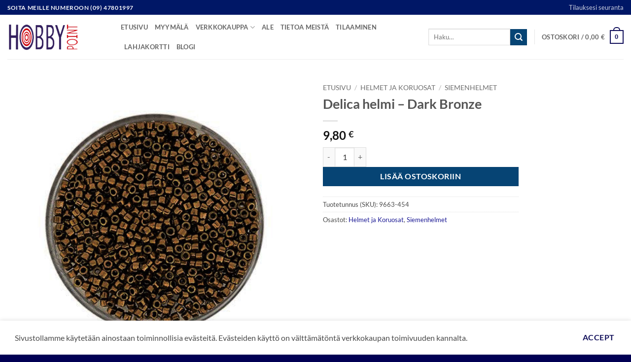

--- FILE ---
content_type: text/html; charset=UTF-8
request_url: https://hobbypoint.fi/kauppa/helmet-ja-koruosat/siemenhelmet/delica-helmi-dark-bronze/
body_size: 22189
content:
<!DOCTYPE html>
<html lang="fi" class="loading-site no-js">
<head>
	<meta charset="UTF-8" />
	<link rel="profile" href="http://gmpg.org/xfn/11" />
	<link rel="pingback" href="https://hobbypoint.fi/xmlrpc.php" />

	<script>(function(html){html.className = html.className.replace(/\bno-js\b/,'js')})(document.documentElement);</script>
<meta name='robots' content='index, follow, max-image-preview:large, max-snippet:-1, max-video-preview:-1' />
	<style>img:is([sizes="auto" i], [sizes^="auto," i]) { contain-intrinsic-size: 3000px 1500px }</style>
	<meta name="viewport" content="width=device-width, initial-scale=1" />
	<!-- This site is optimized with the Yoast SEO Premium plugin v26.2 (Yoast SEO v26.2) - https://yoast.com/wordpress/plugins/seo/ -->
	<title>Delica helmi - Dark Bronze - Hobby Point</title>
	<link rel="canonical" href="https://hobbypoint.fi/kauppa/helmet-ja-koruosat/siemenhelmet/delica-helmi-dark-bronze/" />
	<meta property="og:locale" content="fi_FI" />
	<meta property="og:type" content="article" />
	<meta property="og:title" content="Delica helmi - Dark Bronze" />
	<meta property="og:description" content="Japanilainen Miyuki Delica helmi on pieni sylinterinmallinen helmi, jossa on suhteellisen iso reikä. Korkealaatuinen helmi värin ja koon suhteen. Huomioithan, että värimalli on suuntaa-antava ja voi vääristyä käyttämäsi laitteen näytöllä." />
	<meta property="og:url" content="https://hobbypoint.fi/kauppa/helmet-ja-koruosat/siemenhelmet/delica-helmi-dark-bronze/" />
	<meta property="og:site_name" content="Hobby Point" />
	<meta property="article:publisher" content="https://www.facebook.com/helsinkihobbypoint" />
	<meta property="article:modified_time" content="2025-10-31T12:52:13+00:00" />
	<meta property="og:image" content="https://hobbypoint.fi/wp-content/uploads/9663-454.jpeg" />
	<meta property="og:image:width" content="454" />
	<meta property="og:image:height" content="430" />
	<meta property="og:image:type" content="image/jpeg" />
	<meta name="twitter:card" content="summary_large_image" />
	<script type="application/ld+json" class="yoast-schema-graph">{"@context":"https://schema.org","@graph":[{"@type":"WebPage","@id":"https://hobbypoint.fi/kauppa/helmet-ja-koruosat/siemenhelmet/delica-helmi-dark-bronze/","url":"https://hobbypoint.fi/kauppa/helmet-ja-koruosat/siemenhelmet/delica-helmi-dark-bronze/","name":"Delica helmi - Dark Bronze - Hobby Point","isPartOf":{"@id":"https://hobbypoint.fi/#website"},"primaryImageOfPage":{"@id":"https://hobbypoint.fi/kauppa/helmet-ja-koruosat/siemenhelmet/delica-helmi-dark-bronze/#primaryimage"},"image":{"@id":"https://hobbypoint.fi/kauppa/helmet-ja-koruosat/siemenhelmet/delica-helmi-dark-bronze/#primaryimage"},"thumbnailUrl":"https://hobbypoint.fi/wp-content/uploads/9663-454.jpeg","datePublished":"2021-06-15T04:48:01+00:00","dateModified":"2025-10-31T12:52:13+00:00","breadcrumb":{"@id":"https://hobbypoint.fi/kauppa/helmet-ja-koruosat/siemenhelmet/delica-helmi-dark-bronze/#breadcrumb"},"inLanguage":"fi","potentialAction":[{"@type":"ReadAction","target":["https://hobbypoint.fi/kauppa/helmet-ja-koruosat/siemenhelmet/delica-helmi-dark-bronze/"]}]},{"@type":"ImageObject","inLanguage":"fi","@id":"https://hobbypoint.fi/kauppa/helmet-ja-koruosat/siemenhelmet/delica-helmi-dark-bronze/#primaryimage","url":"https://hobbypoint.fi/wp-content/uploads/9663-454.jpeg","contentUrl":"https://hobbypoint.fi/wp-content/uploads/9663-454.jpeg","width":454,"height":430},{"@type":"BreadcrumbList","@id":"https://hobbypoint.fi/kauppa/helmet-ja-koruosat/siemenhelmet/delica-helmi-dark-bronze/#breadcrumb","itemListElement":[{"@type":"ListItem","position":1,"name":"Etusivu","item":"https://hobbypoint.fi/"},{"@type":"ListItem","position":2,"name":"Verkkokauppa","item":"https://hobbypoint.fi/verkkokauppa/"},{"@type":"ListItem","position":3,"name":"Delica helmi &#8211; Dark Bronze"}]},{"@type":"WebSite","@id":"https://hobbypoint.fi/#website","url":"https://hobbypoint.fi/","name":"Hobby Point","description":"Askartelun ammattilainen","publisher":{"@id":"https://hobbypoint.fi/#organization"},"potentialAction":[{"@type":"SearchAction","target":{"@type":"EntryPoint","urlTemplate":"https://hobbypoint.fi/?s={search_term_string}"},"query-input":{"@type":"PropertyValueSpecification","valueRequired":true,"valueName":"search_term_string"}}],"inLanguage":"fi"},{"@type":"Organization","@id":"https://hobbypoint.fi/#organization","name":"Hobby Point","url":"https://hobbypoint.fi/","logo":{"@type":"ImageObject","inLanguage":"fi","@id":"https://hobbypoint.fi/#/schema/logo/image/","url":"https://hobbypoint.fi/wp-content/uploads/logo_326x120.png","contentUrl":"https://hobbypoint.fi/wp-content/uploads/logo_326x120.png","width":326,"height":120,"caption":"Hobby Point"},"image":{"@id":"https://hobbypoint.fi/#/schema/logo/image/"},"sameAs":["https://www.facebook.com/helsinkihobbypoint"]}]}</script>
	<!-- / Yoast SEO Premium plugin. -->


<link rel='prefetch' href='https://hobbypoint.fi/wp-content/themes/flatsome/assets/js/flatsome.js?ver=e2eddd6c228105dac048' />
<link rel='prefetch' href='https://hobbypoint.fi/wp-content/themes/flatsome/assets/js/chunk.slider.js?ver=3.20.3' />
<link rel='prefetch' href='https://hobbypoint.fi/wp-content/themes/flatsome/assets/js/chunk.popups.js?ver=3.20.3' />
<link rel='prefetch' href='https://hobbypoint.fi/wp-content/themes/flatsome/assets/js/chunk.tooltips.js?ver=3.20.3' />
<link rel='prefetch' href='https://hobbypoint.fi/wp-content/themes/flatsome/assets/js/woocommerce.js?ver=1c9be63d628ff7c3ff4c' />
<link rel="alternate" type="application/rss+xml" title="Hobby Point &raquo; syöte" href="https://hobbypoint.fi/feed/" />
<link rel="alternate" type="application/rss+xml" title="Hobby Point &raquo; kommenttien syöte" href="https://hobbypoint.fi/comments/feed/" />
<script type="text/javascript">
/* <![CDATA[ */
window._wpemojiSettings = {"baseUrl":"https:\/\/s.w.org\/images\/core\/emoji\/16.0.1\/72x72\/","ext":".png","svgUrl":"https:\/\/s.w.org\/images\/core\/emoji\/16.0.1\/svg\/","svgExt":".svg","source":{"concatemoji":"https:\/\/hobbypoint.fi\/wp-includes\/js\/wp-emoji-release.min.js?ver=6.8.3"}};
/*! This file is auto-generated */
!function(s,n){var o,i,e;function c(e){try{var t={supportTests:e,timestamp:(new Date).valueOf()};sessionStorage.setItem(o,JSON.stringify(t))}catch(e){}}function p(e,t,n){e.clearRect(0,0,e.canvas.width,e.canvas.height),e.fillText(t,0,0);var t=new Uint32Array(e.getImageData(0,0,e.canvas.width,e.canvas.height).data),a=(e.clearRect(0,0,e.canvas.width,e.canvas.height),e.fillText(n,0,0),new Uint32Array(e.getImageData(0,0,e.canvas.width,e.canvas.height).data));return t.every(function(e,t){return e===a[t]})}function u(e,t){e.clearRect(0,0,e.canvas.width,e.canvas.height),e.fillText(t,0,0);for(var n=e.getImageData(16,16,1,1),a=0;a<n.data.length;a++)if(0!==n.data[a])return!1;return!0}function f(e,t,n,a){switch(t){case"flag":return n(e,"\ud83c\udff3\ufe0f\u200d\u26a7\ufe0f","\ud83c\udff3\ufe0f\u200b\u26a7\ufe0f")?!1:!n(e,"\ud83c\udde8\ud83c\uddf6","\ud83c\udde8\u200b\ud83c\uddf6")&&!n(e,"\ud83c\udff4\udb40\udc67\udb40\udc62\udb40\udc65\udb40\udc6e\udb40\udc67\udb40\udc7f","\ud83c\udff4\u200b\udb40\udc67\u200b\udb40\udc62\u200b\udb40\udc65\u200b\udb40\udc6e\u200b\udb40\udc67\u200b\udb40\udc7f");case"emoji":return!a(e,"\ud83e\udedf")}return!1}function g(e,t,n,a){var r="undefined"!=typeof WorkerGlobalScope&&self instanceof WorkerGlobalScope?new OffscreenCanvas(300,150):s.createElement("canvas"),o=r.getContext("2d",{willReadFrequently:!0}),i=(o.textBaseline="top",o.font="600 32px Arial",{});return e.forEach(function(e){i[e]=t(o,e,n,a)}),i}function t(e){var t=s.createElement("script");t.src=e,t.defer=!0,s.head.appendChild(t)}"undefined"!=typeof Promise&&(o="wpEmojiSettingsSupports",i=["flag","emoji"],n.supports={everything:!0,everythingExceptFlag:!0},e=new Promise(function(e){s.addEventListener("DOMContentLoaded",e,{once:!0})}),new Promise(function(t){var n=function(){try{var e=JSON.parse(sessionStorage.getItem(o));if("object"==typeof e&&"number"==typeof e.timestamp&&(new Date).valueOf()<e.timestamp+604800&&"object"==typeof e.supportTests)return e.supportTests}catch(e){}return null}();if(!n){if("undefined"!=typeof Worker&&"undefined"!=typeof OffscreenCanvas&&"undefined"!=typeof URL&&URL.createObjectURL&&"undefined"!=typeof Blob)try{var e="postMessage("+g.toString()+"("+[JSON.stringify(i),f.toString(),p.toString(),u.toString()].join(",")+"));",a=new Blob([e],{type:"text/javascript"}),r=new Worker(URL.createObjectURL(a),{name:"wpTestEmojiSupports"});return void(r.onmessage=function(e){c(n=e.data),r.terminate(),t(n)})}catch(e){}c(n=g(i,f,p,u))}t(n)}).then(function(e){for(var t in e)n.supports[t]=e[t],n.supports.everything=n.supports.everything&&n.supports[t],"flag"!==t&&(n.supports.everythingExceptFlag=n.supports.everythingExceptFlag&&n.supports[t]);n.supports.everythingExceptFlag=n.supports.everythingExceptFlag&&!n.supports.flag,n.DOMReady=!1,n.readyCallback=function(){n.DOMReady=!0}}).then(function(){return e}).then(function(){var e;n.supports.everything||(n.readyCallback(),(e=n.source||{}).concatemoji?t(e.concatemoji):e.wpemoji&&e.twemoji&&(t(e.twemoji),t(e.wpemoji)))}))}((window,document),window._wpemojiSettings);
/* ]]> */
</script>
<style id='wp-emoji-styles-inline-css' type='text/css'>

	img.wp-smiley, img.emoji {
		display: inline !important;
		border: none !important;
		box-shadow: none !important;
		height: 1em !important;
		width: 1em !important;
		margin: 0 0.07em !important;
		vertical-align: -0.1em !important;
		background: none !important;
		padding: 0 !important;
	}
</style>
<style id='wp-block-library-inline-css' type='text/css'>
:root{--wp-admin-theme-color:#007cba;--wp-admin-theme-color--rgb:0,124,186;--wp-admin-theme-color-darker-10:#006ba1;--wp-admin-theme-color-darker-10--rgb:0,107,161;--wp-admin-theme-color-darker-20:#005a87;--wp-admin-theme-color-darker-20--rgb:0,90,135;--wp-admin-border-width-focus:2px;--wp-block-synced-color:#7a00df;--wp-block-synced-color--rgb:122,0,223;--wp-bound-block-color:var(--wp-block-synced-color)}@media (min-resolution:192dpi){:root{--wp-admin-border-width-focus:1.5px}}.wp-element-button{cursor:pointer}:root{--wp--preset--font-size--normal:16px;--wp--preset--font-size--huge:42px}:root .has-very-light-gray-background-color{background-color:#eee}:root .has-very-dark-gray-background-color{background-color:#313131}:root .has-very-light-gray-color{color:#eee}:root .has-very-dark-gray-color{color:#313131}:root .has-vivid-green-cyan-to-vivid-cyan-blue-gradient-background{background:linear-gradient(135deg,#00d084,#0693e3)}:root .has-purple-crush-gradient-background{background:linear-gradient(135deg,#34e2e4,#4721fb 50%,#ab1dfe)}:root .has-hazy-dawn-gradient-background{background:linear-gradient(135deg,#faaca8,#dad0ec)}:root .has-subdued-olive-gradient-background{background:linear-gradient(135deg,#fafae1,#67a671)}:root .has-atomic-cream-gradient-background{background:linear-gradient(135deg,#fdd79a,#004a59)}:root .has-nightshade-gradient-background{background:linear-gradient(135deg,#330968,#31cdcf)}:root .has-midnight-gradient-background{background:linear-gradient(135deg,#020381,#2874fc)}.has-regular-font-size{font-size:1em}.has-larger-font-size{font-size:2.625em}.has-normal-font-size{font-size:var(--wp--preset--font-size--normal)}.has-huge-font-size{font-size:var(--wp--preset--font-size--huge)}.has-text-align-center{text-align:center}.has-text-align-left{text-align:left}.has-text-align-right{text-align:right}#end-resizable-editor-section{display:none}.aligncenter{clear:both}.items-justified-left{justify-content:flex-start}.items-justified-center{justify-content:center}.items-justified-right{justify-content:flex-end}.items-justified-space-between{justify-content:space-between}.screen-reader-text{border:0;clip-path:inset(50%);height:1px;margin:-1px;overflow:hidden;padding:0;position:absolute;width:1px;word-wrap:normal!important}.screen-reader-text:focus{background-color:#ddd;clip-path:none;color:#444;display:block;font-size:1em;height:auto;left:5px;line-height:normal;padding:15px 23px 14px;text-decoration:none;top:5px;width:auto;z-index:100000}html :where(.has-border-color){border-style:solid}html :where([style*=border-top-color]){border-top-style:solid}html :where([style*=border-right-color]){border-right-style:solid}html :where([style*=border-bottom-color]){border-bottom-style:solid}html :where([style*=border-left-color]){border-left-style:solid}html :where([style*=border-width]){border-style:solid}html :where([style*=border-top-width]){border-top-style:solid}html :where([style*=border-right-width]){border-right-style:solid}html :where([style*=border-bottom-width]){border-bottom-style:solid}html :where([style*=border-left-width]){border-left-style:solid}html :where(img[class*=wp-image-]){height:auto;max-width:100%}:where(figure){margin:0 0 1em}html :where(.is-position-sticky){--wp-admin--admin-bar--position-offset:var(--wp-admin--admin-bar--height,0px)}@media screen and (max-width:600px){html :where(.is-position-sticky){--wp-admin--admin-bar--position-offset:0px}}
</style>
<link rel='stylesheet' id='contact-form-7-css' href='https://hobbypoint.fi/wp-content/plugins/contact-form-7/includes/css/styles.css?ver=6.1.3' type='text/css' media='all' />
<link rel='stylesheet' id='photoswipe-css' href='https://hobbypoint.fi/wp-content/plugins/woocommerce/assets/css/photoswipe/photoswipe.min.css?ver=10.3.3' type='text/css' media='all' />
<link rel='stylesheet' id='photoswipe-default-skin-css' href='https://hobbypoint.fi/wp-content/plugins/woocommerce/assets/css/photoswipe/default-skin/default-skin.min.css?ver=10.3.3' type='text/css' media='all' />
<style id='woocommerce-inline-inline-css' type='text/css'>
.woocommerce form .form-row .required { visibility: visible; }
</style>
<link rel='stylesheet' id='brands-styles-css' href='https://hobbypoint.fi/wp-content/plugins/woocommerce/assets/css/brands.css?ver=10.3.3' type='text/css' media='all' />
<link rel='stylesheet' id='guaven_woos-css' href='https://hobbypoint.fi/wp-content/plugins/woo-search-box/public/assets/guaven_woos.css?ver=171.212' type='text/css' media='all' />
<link rel='stylesheet' id='guaven_woos_layout-css' href='https://hobbypoint.fi/wp-content/plugins/woo-search-box/public/assets/gws_layouts/default.css?ver=171.212' type='text/css' media='all' />
<link rel='stylesheet' id='flatsome-main-css' href='https://hobbypoint.fi/wp-content/themes/flatsome/assets/css/flatsome.css?ver=3.20.3' type='text/css' media='all' />
<style id='flatsome-main-inline-css' type='text/css'>
@font-face {
				font-family: "fl-icons";
				font-display: block;
				src: url(https://hobbypoint.fi/wp-content/themes/flatsome/assets/css/icons/fl-icons.eot?v=3.20.3);
				src:
					url(https://hobbypoint.fi/wp-content/themes/flatsome/assets/css/icons/fl-icons.eot#iefix?v=3.20.3) format("embedded-opentype"),
					url(https://hobbypoint.fi/wp-content/themes/flatsome/assets/css/icons/fl-icons.woff2?v=3.20.3) format("woff2"),
					url(https://hobbypoint.fi/wp-content/themes/flatsome/assets/css/icons/fl-icons.ttf?v=3.20.3) format("truetype"),
					url(https://hobbypoint.fi/wp-content/themes/flatsome/assets/css/icons/fl-icons.woff?v=3.20.3) format("woff"),
					url(https://hobbypoint.fi/wp-content/themes/flatsome/assets/css/icons/fl-icons.svg?v=3.20.3#fl-icons) format("svg");
			}
</style>
<link rel='stylesheet' id='flatsome-shop-css' href='https://hobbypoint.fi/wp-content/themes/flatsome/assets/css/flatsome-shop.css?ver=3.20.3' type='text/css' media='all' />
<link rel='stylesheet' id='flatsome-style-css' href='https://hobbypoint.fi/wp-content/themes/flatsome-child/style.css?ver=3.0' type='text/css' media='all' />
<script type="text/javascript" src="https://hobbypoint.fi/wp-includes/js/jquery/jquery.min.js?ver=3.7.1" id="jquery-core-js"></script>
<script type="text/javascript" src="https://hobbypoint.fi/wp-includes/js/jquery/jquery-migrate.min.js?ver=3.4.1" id="jquery-migrate-js"></script>
<script type="text/javascript" src="https://hobbypoint.fi/wp-content/plugins/woocommerce/assets/js/jquery-blockui/jquery.blockUI.min.js?ver=2.7.0-wc.10.3.3" id="wc-jquery-blockui-js" data-wp-strategy="defer"></script>
<script type="text/javascript" id="wc-add-to-cart-js-extra">
/* <![CDATA[ */
var wc_add_to_cart_params = {"ajax_url":"\/wp-admin\/admin-ajax.php","wc_ajax_url":"\/?wc-ajax=%%endpoint%%","i18n_view_cart":"N\u00e4yt\u00e4 ostoskori","cart_url":"https:\/\/hobbypoint.fi\/ostoskori\/","is_cart":"","cart_redirect_after_add":"no"};
/* ]]> */
</script>
<script type="text/javascript" src="https://hobbypoint.fi/wp-content/plugins/woocommerce/assets/js/frontend/add-to-cart.min.js?ver=10.3.3" id="wc-add-to-cart-js" defer="defer" data-wp-strategy="defer"></script>
<script type="text/javascript" src="https://hobbypoint.fi/wp-content/plugins/woocommerce/assets/js/zoom/jquery.zoom.min.js?ver=1.7.21-wc.10.3.3" id="wc-zoom-js" defer="defer" data-wp-strategy="defer"></script>
<script type="text/javascript" src="https://hobbypoint.fi/wp-content/plugins/woocommerce/assets/js/photoswipe/photoswipe.min.js?ver=4.1.1-wc.10.3.3" id="wc-photoswipe-js" defer="defer" data-wp-strategy="defer"></script>
<script type="text/javascript" src="https://hobbypoint.fi/wp-content/plugins/woocommerce/assets/js/photoswipe/photoswipe-ui-default.min.js?ver=4.1.1-wc.10.3.3" id="wc-photoswipe-ui-default-js" defer="defer" data-wp-strategy="defer"></script>
<script type="text/javascript" id="wc-single-product-js-extra">
/* <![CDATA[ */
var wc_single_product_params = {"i18n_required_rating_text":"Valitse arvostelu, ole hyv\u00e4.","i18n_rating_options":["1\/5 t\u00e4hte\u00e4","2\/5 t\u00e4hte\u00e4","3\/5 t\u00e4hte\u00e4","4\/5 t\u00e4hte\u00e4","5\/5 t\u00e4hte\u00e4"],"i18n_product_gallery_trigger_text":"View full-screen image gallery","review_rating_required":"yes","flexslider":{"rtl":false,"animation":"slide","smoothHeight":true,"directionNav":false,"controlNav":"thumbnails","slideshow":false,"animationSpeed":500,"animationLoop":false,"allowOneSlide":false},"zoom_enabled":"1","zoom_options":[],"photoswipe_enabled":"1","photoswipe_options":{"shareEl":false,"closeOnScroll":false,"history":false,"hideAnimationDuration":0,"showAnimationDuration":0},"flexslider_enabled":""};
/* ]]> */
</script>
<script type="text/javascript" src="https://hobbypoint.fi/wp-content/plugins/woocommerce/assets/js/frontend/single-product.min.js?ver=10.3.3" id="wc-single-product-js" defer="defer" data-wp-strategy="defer"></script>
<script type="text/javascript" src="https://hobbypoint.fi/wp-content/plugins/woocommerce/assets/js/js-cookie/js.cookie.min.js?ver=2.1.4-wc.10.3.3" id="wc-js-cookie-js" data-wp-strategy="defer"></script>
<script type="text/javascript" id="wpgmza_data-js-extra">
/* <![CDATA[ */
var wpgmza_google_api_status = {"message":"Engine is not google-maps","code":"ENGINE_NOT_GOOGLE_MAPS"};
/* ]]> */
</script>
<script type="text/javascript" src="https://hobbypoint.fi/wp-content/plugins/wp-google-maps/wpgmza_data.js?ver=6.8.3" id="wpgmza_data-js"></script>
<link rel="https://api.w.org/" href="https://hobbypoint.fi/wp-json/" /><link rel="alternate" title="JSON" type="application/json" href="https://hobbypoint.fi/wp-json/wp/v2/product/34309" /><link rel="EditURI" type="application/rsd+xml" title="RSD" href="https://hobbypoint.fi/xmlrpc.php?rsd" />
<meta name="generator" content="WordPress 6.8.3" />
<meta name="generator" content="WooCommerce 10.3.3" />
<link rel='shortlink' href='https://hobbypoint.fi/?p=34309' />
<link rel="alternate" title="oEmbed (JSON)" type="application/json+oembed" href="https://hobbypoint.fi/wp-json/oembed/1.0/embed?url=https%3A%2F%2Fhobbypoint.fi%2Fkauppa%2Fhelmet-ja-koruosat%2Fsiemenhelmet%2Fdelica-helmi-dark-bronze%2F" />
<link rel="alternate" title="oEmbed (XML)" type="text/xml+oembed" href="https://hobbypoint.fi/wp-json/oembed/1.0/embed?url=https%3A%2F%2Fhobbypoint.fi%2Fkauppa%2Fhelmet-ja-koruosat%2Fsiemenhelmet%2Fdelica-helmi-dark-bronze%2F&#038;format=xml" />
	<noscript><style>.woocommerce-product-gallery{ opacity: 1 !important; }</style></noscript>
	<link rel="icon" href="https://hobbypoint.fi/wp-content/uploads/hobby-point-favicon.png" sizes="32x32" />
<link rel="icon" href="https://hobbypoint.fi/wp-content/uploads/hobby-point-favicon.png" sizes="192x192" />
<link rel="apple-touch-icon" href="https://hobbypoint.fi/wp-content/uploads/hobby-point-favicon.png" />
<meta name="msapplication-TileImage" content="https://hobbypoint.fi/wp-content/uploads/hobby-point-favicon.png" />
<style id="custom-css" type="text/css">:root {--primary-color: #12105b;--fs-color-primary: #12105b;--fs-color-secondary: #064474;--fs-color-success: #627D47;--fs-color-alert: #b20000;--fs-color-base: #4a4a4a;--fs-experimental-link-color: #1b1994;--fs-experimental-link-color-hover: #2d2ad9;}.tooltipster-base {--tooltip-color: #fff;--tooltip-bg-color: #000;}.off-canvas-right .mfp-content, .off-canvas-left .mfp-content {--drawer-width: 300px;}.off-canvas .mfp-content.off-canvas-cart {--drawer-width: 360px;}.container-width, .full-width .ubermenu-nav, .container, .row{max-width: 1410px}.row.row-collapse{max-width: 1380px}.row.row-small{max-width: 1402.5px}.row.row-large{max-width: 1440px}.header-main{height: 90px}#logo img{max-height: 90px}#logo{width:200px;}.header-top{min-height: 30px}.transparent .header-main{height: 90px}.transparent #logo img{max-height: 90px}.has-transparent + .page-title:first-of-type,.has-transparent + #main > .page-title,.has-transparent + #main > div > .page-title,.has-transparent + #main .page-header-wrapper:first-of-type .page-title{padding-top: 120px;}.header.show-on-scroll,.stuck .header-main{height:70px!important}.stuck #logo img{max-height: 70px!important}.search-form{ width: 50%;}.header-bottom {background-color: #f1f1f1}@media (max-width: 549px) {.header-main{height: 70px}#logo img{max-height: 70px}}.nav-dropdown{font-size:69%}.header-top{background-color:#001766!important;}body{font-size: 100%;}@media screen and (max-width: 549px){body{font-size: 100%;}}body{font-family: Lato, sans-serif;}body {font-weight: 400;font-style: normal;}.nav > li > a {font-family: Lato, sans-serif;}.mobile-sidebar-levels-2 .nav > li > ul > li > a {font-family: Lato, sans-serif;}.nav > li > a,.mobile-sidebar-levels-2 .nav > li > ul > li > a {font-weight: 700;font-style: normal;}h1,h2,h3,h4,h5,h6,.heading-font, .off-canvas-center .nav-sidebar.nav-vertical > li > a{font-family: Lato, sans-serif;}h1,h2,h3,h4,h5,h6,.heading-font,.banner h1,.banner h2 {font-weight: 700;font-style: normal;}.alt-font{font-family: "Dancing Script", sans-serif;}.alt-font {font-weight: 400!important;font-style: normal!important;}.has-equal-box-heights .box-image {padding-top: 100%;}.shop-page-title.featured-title .title-bg{ background-image: url(https://hobbypoint.fi/wp-content/uploads/9663-454.jpeg)!important;}@media screen and (min-width: 550px){.products .box-vertical .box-image{min-width: 0px!important;width: 0px!important;}}.footer-2{background-color: #12105b}.absolute-footer, html{background-color: #010054}.header-vertical-menu__opener {width: 240px}.nav-vertical-fly-out > li + li {border-top-width: 1px; border-top-style: solid;}.label-new.menu-item > a:after{content:"New";}.label-hot.menu-item > a:after{content:"Hot";}.label-sale.menu-item > a:after{content:"Sale";}.label-popular.menu-item > a:after{content:"Popular";}</style><style id="kirki-inline-styles">/* latin-ext */
@font-face {
  font-family: 'Lato';
  font-style: normal;
  font-weight: 400;
  font-display: swap;
  src: url(https://hobbypoint.fi/wp-content/fonts/lato/S6uyw4BMUTPHjxAwXjeu.woff2) format('woff2');
  unicode-range: U+0100-02BA, U+02BD-02C5, U+02C7-02CC, U+02CE-02D7, U+02DD-02FF, U+0304, U+0308, U+0329, U+1D00-1DBF, U+1E00-1E9F, U+1EF2-1EFF, U+2020, U+20A0-20AB, U+20AD-20C0, U+2113, U+2C60-2C7F, U+A720-A7FF;
}
/* latin */
@font-face {
  font-family: 'Lato';
  font-style: normal;
  font-weight: 400;
  font-display: swap;
  src: url(https://hobbypoint.fi/wp-content/fonts/lato/S6uyw4BMUTPHjx4wXg.woff2) format('woff2');
  unicode-range: U+0000-00FF, U+0131, U+0152-0153, U+02BB-02BC, U+02C6, U+02DA, U+02DC, U+0304, U+0308, U+0329, U+2000-206F, U+20AC, U+2122, U+2191, U+2193, U+2212, U+2215, U+FEFF, U+FFFD;
}
/* latin-ext */
@font-face {
  font-family: 'Lato';
  font-style: normal;
  font-weight: 700;
  font-display: swap;
  src: url(https://hobbypoint.fi/wp-content/fonts/lato/S6u9w4BMUTPHh6UVSwaPGR_p.woff2) format('woff2');
  unicode-range: U+0100-02BA, U+02BD-02C5, U+02C7-02CC, U+02CE-02D7, U+02DD-02FF, U+0304, U+0308, U+0329, U+1D00-1DBF, U+1E00-1E9F, U+1EF2-1EFF, U+2020, U+20A0-20AB, U+20AD-20C0, U+2113, U+2C60-2C7F, U+A720-A7FF;
}
/* latin */
@font-face {
  font-family: 'Lato';
  font-style: normal;
  font-weight: 700;
  font-display: swap;
  src: url(https://hobbypoint.fi/wp-content/fonts/lato/S6u9w4BMUTPHh6UVSwiPGQ.woff2) format('woff2');
  unicode-range: U+0000-00FF, U+0131, U+0152-0153, U+02BB-02BC, U+02C6, U+02DA, U+02DC, U+0304, U+0308, U+0329, U+2000-206F, U+20AC, U+2122, U+2191, U+2193, U+2212, U+2215, U+FEFF, U+FFFD;
}/* vietnamese */
@font-face {
  font-family: 'Dancing Script';
  font-style: normal;
  font-weight: 400;
  font-display: swap;
  src: url(https://hobbypoint.fi/wp-content/fonts/dancing-script/If2cXTr6YS-zF4S-kcSWSVi_sxjsohD9F50Ruu7BMSo3Rep8ltA.woff2) format('woff2');
  unicode-range: U+0102-0103, U+0110-0111, U+0128-0129, U+0168-0169, U+01A0-01A1, U+01AF-01B0, U+0300-0301, U+0303-0304, U+0308-0309, U+0323, U+0329, U+1EA0-1EF9, U+20AB;
}
/* latin-ext */
@font-face {
  font-family: 'Dancing Script';
  font-style: normal;
  font-weight: 400;
  font-display: swap;
  src: url(https://hobbypoint.fi/wp-content/fonts/dancing-script/If2cXTr6YS-zF4S-kcSWSVi_sxjsohD9F50Ruu7BMSo3ROp8ltA.woff2) format('woff2');
  unicode-range: U+0100-02BA, U+02BD-02C5, U+02C7-02CC, U+02CE-02D7, U+02DD-02FF, U+0304, U+0308, U+0329, U+1D00-1DBF, U+1E00-1E9F, U+1EF2-1EFF, U+2020, U+20A0-20AB, U+20AD-20C0, U+2113, U+2C60-2C7F, U+A720-A7FF;
}
/* latin */
@font-face {
  font-family: 'Dancing Script';
  font-style: normal;
  font-weight: 400;
  font-display: swap;
  src: url(https://hobbypoint.fi/wp-content/fonts/dancing-script/If2cXTr6YS-zF4S-kcSWSVi_sxjsohD9F50Ruu7BMSo3Sup8.woff2) format('woff2');
  unicode-range: U+0000-00FF, U+0131, U+0152-0153, U+02BB-02BC, U+02C6, U+02DA, U+02DC, U+0304, U+0308, U+0329, U+2000-206F, U+20AC, U+2122, U+2191, U+2193, U+2212, U+2215, U+FEFF, U+FFFD;
}</style></head>

<body class="wp-singular product-template-default single single-product postid-34309 wp-theme-flatsome wp-child-theme-flatsome-child theme-flatsome woocommerce woocommerce-page woocommerce-no-js woo-variation-gallery woo-variation-gallery-theme-flatsome full-width lightbox nav-dropdown-has-arrow nav-dropdown-has-shadow nav-dropdown-has-border">


<a class="skip-link screen-reader-text" href="#main">Skip to content</a>

<div id="wrapper">

	
	<header id="header" class="header has-sticky sticky-jump">
		<div class="header-wrapper">
			<div id="top-bar" class="header-top hide-for-sticky nav-dark">
    <div class="flex-row container">
      <div class="flex-col hide-for-medium flex-left">
          <ul class="nav nav-left medium-nav-center nav-small  nav-divided">
              <li class="html custom html_topbar_left"><strong class="uppercase">Soita meille numeroon (09) 47801997</strong></li>          </ul>
      </div>

      <div class="flex-col hide-for-medium flex-center">
          <ul class="nav nav-center nav-small  nav-divided">
                        </ul>
      </div>

      <div class="flex-col hide-for-medium flex-right">
         <ul class="nav top-bar-nav nav-right nav-small  nav-divided">
              <li id="menu-item-154095" class="menu-item menu-item-type-post_type menu-item-object-page menu-item-154095 menu-item-design-default"><a href="https://hobbypoint.fi/tilauksesi-seuranta/" class="nav-top-link">Tilauksesi seuranta</a></li>
          </ul>
      </div>

            <div class="flex-col show-for-medium flex-grow">
          <ul class="nav nav-center nav-small mobile-nav  nav-divided">
              <li class="html custom html_topbar_left"><strong class="uppercase">Soita meille numeroon (09) 47801997</strong></li>          </ul>
      </div>
      
    </div>
</div>
<div id="masthead" class="header-main ">
      <div class="header-inner flex-row container logo-left medium-logo-center" role="navigation">

          <!-- Logo -->
          <div id="logo" class="flex-col logo">
            
<!-- Header logo -->
<a href="https://hobbypoint.fi/" title="Hobby Point - Askartelun ammattilainen" rel="home">
		<img width="340" height="156" src="https://hobbypoint.fi/wp-content/uploads/2019/09/HP_logo.jpg" class="header_logo header-logo" alt="Hobby Point"/><img  width="340" height="156" src="https://hobbypoint.fi/wp-content/uploads/2019/09/HP_logo.jpg" class="header-logo-dark" alt="Hobby Point"/></a>
          </div>

          <!-- Mobile Left Elements -->
          <div class="flex-col show-for-medium flex-left">
            <ul class="mobile-nav nav nav-left ">
                          </ul>
          </div>

          <!-- Left Elements -->
          <div class="flex-col hide-for-medium flex-left
            flex-grow">
            <ul class="header-nav header-nav-main nav nav-left  nav-uppercase" >
              <li id="menu-item-656" class="menu-item menu-item-type-post_type menu-item-object-page menu-item-home menu-item-656 menu-item-design-default"><a href="https://hobbypoint.fi/" class="nav-top-link">Etusivu</a></li>
<li id="menu-item-657" class="menu-item menu-item-type-post_type menu-item-object-page menu-item-657 menu-item-design-default"><a href="https://hobbypoint.fi/myymala/" class="nav-top-link">Myymälä</a></li>
<li id="menu-item-755" class="menu-item menu-item-type-post_type menu-item-object-page menu-item-has-children current_page_parent menu-item-755 menu-item-design-default has-dropdown"><a href="https://hobbypoint.fi/verkkokauppa/" class="nav-top-link" aria-expanded="false" aria-haspopup="menu">Verkkokauppa<i class="icon-angle-down" aria-hidden="true"></i></a>
<ul class="sub-menu nav-dropdown nav-dropdown-default">
	<li id="menu-item-22205" class="menu-item menu-item-type-taxonomy menu-item-object-product_cat menu-item-22205"><a href="https://hobbypoint.fi/tuote-osasto/askartelutarvikkeet/">Askartelutarvikkeet</a></li>
	<li id="menu-item-22206" class="menu-item menu-item-type-taxonomy menu-item-object-product_cat current-product-ancestor current-menu-parent current-product-parent menu-item-22206 active"><a href="https://hobbypoint.fi/tuote-osasto/helmet-ja-koruosat/">Helmet ja Koruosat</a></li>
	<li id="menu-item-154332" class="menu-item menu-item-type-taxonomy menu-item-object-product_cat menu-item-154332"><a href="https://hobbypoint.fi/tuote-osasto/joulu/">Joulu</a></li>
	<li id="menu-item-22207" class="menu-item menu-item-type-taxonomy menu-item-object-product_cat menu-item-22207"><a href="https://hobbypoint.fi/tuote-osasto/kankaanpaino-ja-varjays/">Kankaanpaino ja -värjäys</a></li>
	<li id="menu-item-22208" class="menu-item menu-item-type-taxonomy menu-item-object-product_cat menu-item-22208"><a href="https://hobbypoint.fi/tuote-osasto/kasityo-ja-ompelu/">Käsityö ja Ompelu</a></li>
	<li id="menu-item-134934" class="menu-item menu-item-type-taxonomy menu-item-object-product_cat menu-item-134934"><a href="https://hobbypoint.fi/tuote-osasto/kynaruiskut-ja-tarvikkeet/">Kynäruiskut ja tarvikkeet</a></li>
	<li id="menu-item-22209" class="menu-item menu-item-type-taxonomy menu-item-object-product_cat menu-item-22209"><a href="https://hobbypoint.fi/tuote-osasto/kynat-liidut-ja-piirtaminen/">Kynät, Liidut ja Piirtäminen</a></li>
	<li id="menu-item-101292" class="menu-item menu-item-type-taxonomy menu-item-object-product_cat menu-item-101292"><a href="https://hobbypoint.fi/tuote-osasto/leijat/">Leijat</a></li>
	<li id="menu-item-22210" class="menu-item menu-item-type-taxonomy menu-item-object-product_cat menu-item-22210"><a href="https://hobbypoint.fi/tuote-osasto/liimat-ja-teipit/">Liimat ja Teipit</a></li>
	<li id="menu-item-22211" class="menu-item menu-item-type-taxonomy menu-item-object-product_cat menu-item-22211"><a href="https://hobbypoint.fi/tuote-osasto/maalit-ja-maalaus/">Maalit ja Maalaus</a></li>
	<li id="menu-item-22212" class="menu-item menu-item-type-taxonomy menu-item-object-product_cat menu-item-22212"><a href="https://hobbypoint.fi/tuote-osasto/maisemointi/">Maisemointi</a></li>
	<li id="menu-item-22213" class="menu-item menu-item-type-taxonomy menu-item-object-product_cat menu-item-22213"><a href="https://hobbypoint.fi/tuote-osasto/massat-ja-muotoilu/">Massat ja muotoilu</a></li>
	<li id="menu-item-22214" class="menu-item menu-item-type-taxonomy menu-item-object-product_cat menu-item-22214"><a href="https://hobbypoint.fi/tuote-osasto/metallit-muovit-ja-styrox/">Metallit, Muovit ja Styrox</a></li>
	<li id="menu-item-60212" class="menu-item menu-item-type-taxonomy menu-item-object-product_cat menu-item-60212"><a href="https://hobbypoint.fi/tuote-osasto/muottiaineet-ja-muotit/">Muottiaineet ja Muotit</a></li>
	<li id="menu-item-123490" class="menu-item menu-item-type-taxonomy menu-item-object-product_cat menu-item-123490"><a href="https://hobbypoint.fi/tuote-osasto/muovirakennussarjat/">Muovirakennussarjat</a></li>
	<li id="menu-item-22216" class="menu-item menu-item-type-taxonomy menu-item-object-product_cat menu-item-22216"><a href="https://hobbypoint.fi/tuote-osasto/paperit-ja-pahvit/">Paperit ja Pahvit</a></li>
	<li id="menu-item-22217" class="menu-item menu-item-type-taxonomy menu-item-object-product_cat menu-item-22217"><a href="https://hobbypoint.fi/tuote-osasto/pienoisrautatiet/">Pienoisrautatiet</a></li>
	<li id="menu-item-22218" class="menu-item menu-item-type-taxonomy menu-item-object-product_cat menu-item-22218"><a href="https://hobbypoint.fi/tuote-osasto/puu-ja-korkki/">Puu ja Korkki</a></li>
	<li id="menu-item-22219" class="menu-item menu-item-type-taxonomy menu-item-object-product_cat menu-item-22219"><a href="https://hobbypoint.fi/tuote-osasto/radio-ohjattavat/">Radio-ohjattavat</a></li>
	<li id="menu-item-64618" class="menu-item menu-item-type-taxonomy menu-item-object-product_cat menu-item-64618"><a href="https://hobbypoint.fi/tuote-osasto/rakennussarjat-ja-pienoismallit/">Rakennussarjat ja Pienoismallit</a></li>
	<li id="menu-item-154324" class="menu-item menu-item-type-taxonomy menu-item-object-product_cat menu-item-154324"><a href="https://hobbypoint.fi/tuote-osasto/tuoteluettelot-ja-lehdet/">Tuoteluettelot ja -lehdet</a></li>
	<li id="menu-item-22221" class="menu-item menu-item-type-taxonomy menu-item-object-product_cat menu-item-22221"><a href="https://hobbypoint.fi/tuote-osasto/tyokalut-ja-tyovalineet/">Työkalut ja Työvälineet</a></li>
</ul>
</li>
<li id="menu-item-154369" class="menu-item menu-item-type-post_type menu-item-object-page menu-item-154369 menu-item-design-default"><a href="https://hobbypoint.fi/ale/" class="nav-top-link">Ale</a></li>
<li id="menu-item-658" class="menu-item menu-item-type-post_type menu-item-object-page menu-item-658 menu-item-design-default"><a href="https://hobbypoint.fi/tietoameista/" class="nav-top-link">Tietoa meistä</a></li>
<li id="menu-item-53361" class="menu-item menu-item-type-post_type menu-item-object-page menu-item-53361 menu-item-design-default"><a href="https://hobbypoint.fi/tilaaminen/" class="nav-top-link">Tilaaminen</a></li>
<li id="menu-item-154360" class="menu-item menu-item-type-custom menu-item-object-custom menu-item-154360 menu-item-design-default"><a href="https://hobbypoint.fi/kauppa/Ei-luokiteltu/lahjakortti/" class="nav-top-link">Lahjakortti</a></li>
<li id="menu-item-655" class="menu-item menu-item-type-post_type menu-item-object-page menu-item-655 menu-item-design-default"><a href="https://hobbypoint.fi/blogi/" class="nav-top-link">Blogi</a></li>
            </ul>
          </div>

          <!-- Right Elements -->
          <div class="flex-col hide-for-medium flex-right">
            <ul class="header-nav header-nav-main nav nav-right  nav-uppercase">
              <li class="header-search-form search-form html relative has-icon">
	<div class="header-search-form-wrapper">
		<div class="searchform-wrapper ux-search-box relative is-normal"><form role="search" method="get" class="searchform" action="https://hobbypoint.fi/">
	<div class="flex-row relative">
						<div class="flex-col flex-grow">
			<label class="screen-reader-text" for="woocommerce-product-search-field-0">Etsi:</label>
			<input type="search" id="woocommerce-product-search-field-0" class="search-field mb-0" placeholder="Haku&hellip;" value="" name="s" />
			<input type="hidden" name="post_type" value="product" />
					</div>
		<div class="flex-col">
			<button type="submit" value="Haku" class="ux-search-submit submit-button secondary button  icon mb-0" aria-label="Submit">
				<i class="icon-search" aria-hidden="true"></i>			</button>
		</div>
	</div>
	<div class="live-search-results text-left z-top"></div>
</form>
</div>	</div>
</li>
<li class="header-divider"></li><li class="cart-item has-icon has-dropdown">

<a href="https://hobbypoint.fi/ostoskori/" class="header-cart-link nav-top-link is-small" title="Ostoskori" aria-label="Näytä ostoskori" aria-expanded="false" aria-haspopup="true" role="button" data-flatsome-role-button>

<span class="header-cart-title">
   Ostoskori   /      <span class="cart-price"><span class="woocommerce-Price-amount amount"><bdi>0,00&nbsp;<span class="woocommerce-Price-currencySymbol">&euro;</span></bdi></span></span>
  </span>

    <span class="cart-icon image-icon">
    <strong>0</strong>
  </span>
  </a>

 <ul class="nav-dropdown nav-dropdown-default">
    <li class="html widget_shopping_cart">
      <div class="widget_shopping_cart_content">
        

	<div class="ux-mini-cart-empty flex flex-row-col text-center pt pb">
				<div class="ux-mini-cart-empty-icon">
			<svg aria-hidden="true" xmlns="http://www.w3.org/2000/svg" viewBox="0 0 17 19" style="opacity:.1;height:80px;">
				<path d="M8.5 0C6.7 0 5.3 1.2 5.3 2.7v2H2.1c-.3 0-.6.3-.7.7L0 18.2c0 .4.2.8.6.8h15.7c.4 0 .7-.3.7-.7v-.1L15.6 5.4c0-.3-.3-.6-.7-.6h-3.2v-2c0-1.6-1.4-2.8-3.2-2.8zM6.7 2.7c0-.8.8-1.4 1.8-1.4s1.8.6 1.8 1.4v2H6.7v-2zm7.5 3.4 1.3 11.5h-14L2.8 6.1h2.5v1.4c0 .4.3.7.7.7.4 0 .7-.3.7-.7V6.1h3.5v1.4c0 .4.3.7.7.7s.7-.3.7-.7V6.1h2.6z" fill-rule="evenodd" clip-rule="evenodd" fill="currentColor"></path>
			</svg>
		</div>
				<p class="woocommerce-mini-cart__empty-message empty">Ostoskori on tyhjä.</p>
					<p class="return-to-shop">
				<a class="button primary wc-backward" href="https://hobbypoint.fi/verkkokauppa/">
					Takaisin kauppaan				</a>
			</p>
				</div>


      </div>
    </li>
     </ul>

</li>
            </ul>
          </div>

          <!-- Mobile Right Elements -->
          <div class="flex-col show-for-medium flex-right">
            <ul class="mobile-nav nav nav-right ">
              <li class="header-divider"></li><li class="cart-item has-icon">


		<a href="https://hobbypoint.fi/ostoskori/" class="header-cart-link nav-top-link is-small off-canvas-toggle" title="Ostoskori" aria-label="Näytä ostoskori" aria-expanded="false" aria-haspopup="dialog" role="button" data-open="#cart-popup" data-class="off-canvas-cart" data-pos="right" aria-controls="cart-popup" data-flatsome-role-button>

    <span class="cart-icon image-icon">
    <strong>0</strong>
  </span>
  </a>


  <!-- Cart Sidebar Popup -->
  <div id="cart-popup" class="mfp-hide">
  <div class="cart-popup-inner inner-padding cart-popup-inner--sticky">
      <div class="cart-popup-title text-center">
          <span class="heading-font uppercase">Ostoskori</span>
          <div class="is-divider"></div>
      </div>
	  <div class="widget_shopping_cart">
		  <div class="widget_shopping_cart_content">
			  

	<div class="ux-mini-cart-empty flex flex-row-col text-center pt pb">
				<div class="ux-mini-cart-empty-icon">
			<svg aria-hidden="true" xmlns="http://www.w3.org/2000/svg" viewBox="0 0 17 19" style="opacity:.1;height:80px;">
				<path d="M8.5 0C6.7 0 5.3 1.2 5.3 2.7v2H2.1c-.3 0-.6.3-.7.7L0 18.2c0 .4.2.8.6.8h15.7c.4 0 .7-.3.7-.7v-.1L15.6 5.4c0-.3-.3-.6-.7-.6h-3.2v-2c0-1.6-1.4-2.8-3.2-2.8zM6.7 2.7c0-.8.8-1.4 1.8-1.4s1.8.6 1.8 1.4v2H6.7v-2zm7.5 3.4 1.3 11.5h-14L2.8 6.1h2.5v1.4c0 .4.3.7.7.7.4 0 .7-.3.7-.7V6.1h3.5v1.4c0 .4.3.7.7.7s.7-.3.7-.7V6.1h2.6z" fill-rule="evenodd" clip-rule="evenodd" fill="currentColor"></path>
			</svg>
		</div>
				<p class="woocommerce-mini-cart__empty-message empty">Ostoskori on tyhjä.</p>
					<p class="return-to-shop">
				<a class="button primary wc-backward" href="https://hobbypoint.fi/verkkokauppa/">
					Takaisin kauppaan				</a>
			</p>
				</div>


		  </div>
	  </div>
               </div>
  </div>

</li>
<li class="header-divider"></li><li class="nav-icon has-icon">
			<a href="#" class="is-small" data-open="#main-menu" data-pos="left" data-bg="main-menu-overlay" role="button" aria-label="Menu" aria-controls="main-menu" aria-expanded="false" aria-haspopup="dialog" data-flatsome-role-button>
			<i class="icon-menu" aria-hidden="true"></i>					</a>
	</li>
            </ul>
          </div>

      </div>

            <div class="container"><div class="top-divider full-width"></div></div>
      </div>

<div class="header-bg-container fill"><div class="header-bg-image fill"></div><div class="header-bg-color fill"></div></div>		</div>
	</header>

	
	<main id="main" class="">

	<div class="shop-container">

		
			<div class="container">
	<div class="woocommerce-notices-wrapper"></div></div>
<div id="product-34309" class="product type-product post-34309 status-publish first instock product_cat-helmet-ja-koruosat product_cat-siemenhelmet has-post-thumbnail taxable shipping-taxable purchasable product-type-simple woo-variation-gallery-product">
	<div class="product-container">

<div class="product-main">
	<div class="row content-row mb-0">

		<div class="product-gallery col large-6">
						
<div class="product-images relative mb-half has-hover woocommerce-product-gallery woocommerce-product-gallery--with-images woocommerce-product-gallery--columns-4 images" data-columns="4">

  <div class="badge-container is-larger absolute left top z-1">

</div>

  <div class="image-tools absolute top show-on-hover right z-3">
      </div>

  <div class="woocommerce-product-gallery__wrapper product-gallery-slider slider slider-nav-small mb-half"
        data-flickity-options='{
                "cellAlign": "center",
                "wrapAround": true,
                "autoPlay": false,
                "prevNextButtons":true,
                "adaptiveHeight": true,
                "imagesLoaded": true,
                "lazyLoad": 1,
                "dragThreshold" : 15,
                "pageDots": false,
                "rightToLeft": false       }'>
    <div data-thumb="https://hobbypoint.fi/wp-content/uploads/9663-454.jpeg" data-thumb-alt="Delica helmi - Dark Bronze" data-thumb-srcset=""  data-thumb-sizes="(max-width: 100px) 100vw, 100px" class="woocommerce-product-gallery__image slide first"><a href="https://hobbypoint.fi/wp-content/uploads/9663-454.jpeg"><img width="454" height="430" src="https://hobbypoint.fi/wp-content/uploads/9663-454.jpeg" class="wp-post-image ux-skip-lazy" alt="Delica helmi - Dark Bronze" data-caption="" data-src="https://hobbypoint.fi/wp-content/uploads/9663-454.jpeg" data-large_image="https://hobbypoint.fi/wp-content/uploads/9663-454.jpeg" data-large_image_width="454" data-large_image_height="430" decoding="async" fetchpriority="high" /></a></div>  </div>

  <div class="image-tools absolute bottom left z-3">
    <a role="button" href="#product-zoom" class="zoom-button button is-outline circle icon tooltip hide-for-small" title="Zoom" aria-label="Zoom" data-flatsome-role-button><i class="icon-expand" aria-hidden="true"></i></a>  </div>
</div>

					</div>
		<div class="product-info summary col-fit col entry-summary product-summary">
			<nav class="woocommerce-breadcrumb breadcrumbs uppercase" aria-label="Breadcrumb"><a href="https://hobbypoint.fi">Etusivu</a> <span class="divider">&#47;</span> <a href="https://hobbypoint.fi/tuote-osasto/helmet-ja-koruosat/">Helmet ja Koruosat</a> <span class="divider">&#47;</span> <a href="https://hobbypoint.fi/tuote-osasto/helmet-ja-koruosat/siemenhelmet/">Siemenhelmet</a></nav><h1 class="product-title product_title entry-title">
	Delica helmi &#8211; Dark Bronze</h1>

	<div class="is-divider small"></div>
<div class="price-wrapper">
	<p class="price product-page-price ">
  <span class="woocommerce-Price-amount amount"><bdi>9,80&nbsp;<span class="woocommerce-Price-currencySymbol">&euro;</span></bdi></span></p>
</div>
 
	
	<form class="cart" action="https://hobbypoint.fi/kauppa/helmet-ja-koruosat/siemenhelmet/delica-helmi-dark-bronze/" method="post" enctype='multipart/form-data'>
		
			<div class="ux-quantity quantity buttons_added">
		<input type="button" value="-" class="ux-quantity__button ux-quantity__button--minus button minus is-form" aria-label="Vähennä määrää Delica helmi - Dark Bronze">				<label class="screen-reader-text" for="quantity_6924752ab91e7">Delica helmi - Dark Bronze määrä</label>
		<input
			type="number"
						id="quantity_6924752ab91e7"
			class="input-text qty text"
			name="quantity"
			value="1"
			aria-label="Tuotemäärä"
						min="1"
			max=""
							step="1"
				placeholder=""
				inputmode="numeric"
				autocomplete="off"
					/>
				<input type="button" value="+" class="ux-quantity__button ux-quantity__button--plus button plus is-form" aria-label="Lisää määrää Delica helmi - Dark Bronze">	</div>
	
		<button type="submit" name="add-to-cart" value="34309" class="single_add_to_cart_button button alt">Lisää ostoskoriin</button>

			</form>

	
<div class="product_meta">

	
	
		<span class="sku_wrapper">Tuotetunnus (SKU): <span class="sku">9663-454</span></span>

	
	<span class="posted_in">Osastot: <a href="https://hobbypoint.fi/tuote-osasto/helmet-ja-koruosat/" rel="tag">Helmet ja Koruosat</a>, <a href="https://hobbypoint.fi/tuote-osasto/helmet-ja-koruosat/siemenhelmet/" rel="tag">Siemenhelmet</a></span>
	
	
</div>

		</div>


		<div id="product-sidebar" class="col large-2 hide-for-medium product-sidebar-small">
					</div>

	</div>
</div>

<div class="product-footer">
	<div class="container">
		
	<div class="woocommerce-tabs wc-tabs-wrapper container tabbed-content">
		<ul class="tabs wc-tabs product-tabs small-nav-collapse nav nav-uppercase nav-line nav-left" role="tablist">
							<li role="presentation" class="description_tab active" id="tab-title-description">
					<a href="#tab-description" role="tab" aria-selected="true" aria-controls="tab-description">
						Kuvaus					</a>
				</li>
											<li role="presentation" class="additional_information_tab " id="tab-title-additional_information">
					<a href="#tab-additional_information" role="tab" aria-selected="false" aria-controls="tab-additional_information" tabindex="-1">
						Lisätiedot					</a>
				</li>
									</ul>
		<div class="tab-panels">
							<div class="woocommerce-Tabs-panel woocommerce-Tabs-panel--description panel entry-content active" id="tab-description" role="tabpanel" aria-labelledby="tab-title-description">
										

<p>Japanilainen Miyuki Delica helmi on pieni sylinterinmallinen helmi, jossa on suhteellisen iso reikä. Korkealaatuinen helmi värin ja koon suhteen.</p>
<p>Huomioithan, että värimalli on suuntaa-antava ja voi vääristyä käyttämäsi laitteen näytöllä.</p>
				</div>
											<div class="woocommerce-Tabs-panel woocommerce-Tabs-panel--additional_information panel entry-content " id="tab-additional_information" role="tabpanel" aria-labelledby="tab-title-additional_information">
										

<table class="woocommerce-product-attributes shop_attributes" aria-label="Product Details">
			<tr class="woocommerce-product-attributes-item woocommerce-product-attributes-item--attribute_pa_savy">
			<th class="woocommerce-product-attributes-item__label" scope="row">Sävy</th>
			<td class="woocommerce-product-attributes-item__value"><p><a href="https://hobbypoint.fi/savy/dark-bronze/" rel="tag">Dark Bronze</a></p>
</td>
		</tr>
			<tr class="woocommerce-product-attributes-item woocommerce-product-attributes-item--attribute_pa_koko">
			<th class="woocommerce-product-attributes-item__label" scope="row">Koko</th>
			<td class="woocommerce-product-attributes-item__value"><p><a href="https://hobbypoint.fi/koko/11-0-2mm-5g/" rel="tag">11/0 (2mm) 5g</a></p>
</td>
		</tr>
			<tr class="woocommerce-product-attributes-item woocommerce-product-attributes-item--attribute_pa_brand">
			<th class="woocommerce-product-attributes-item__label" scope="row">Tuotelaji</th>
			<td class="woocommerce-product-attributes-item__value"><p><a href="https://hobbypoint.fi/brand/delica-helmi/" rel="tag">Delica Helmi</a></p>
</td>
		</tr>
	</table>
				</div>
							
					</div>
	</div>


	<div class="related related-products-wrapper product-section">

					<h3 class="product-section-title container-width product-section-title-related pt-half pb-half uppercase">
				Tutustu myös			</h3>
		
		
  
    <div class="row has-equal-box-heights equalize-box large-columns-4 medium-columns-3 small-columns-2 row-small slider row-slider slider-nav-reveal slider-nav-push"  data-flickity-options='{&quot;imagesLoaded&quot;: true, &quot;groupCells&quot;: &quot;100%&quot;, &quot;dragThreshold&quot; : 5, &quot;cellAlign&quot;: &quot;left&quot;,&quot;wrapAround&quot;: true,&quot;prevNextButtons&quot;: true,&quot;percentPosition&quot;: true,&quot;pageDots&quot;: false, &quot;rightToLeft&quot;: false, &quot;autoPlay&quot; : false}' >

  
		<div class="product-small col has-hover product type-product post-34296 status-publish instock product_cat-helmet-ja-koruosat product_cat-siemenhelmet has-post-thumbnail taxable shipping-taxable purchasable product-type-simple woo-variation-gallery-product">
	<div class="col-inner">
	
<div class="badge-container absolute left top z-1">

</div>
	<div class="product-small box ">
		<div class="box-image">
			<div class="image-fade_in_back">
				<a href="https://hobbypoint.fi/kauppa/helmet-ja-koruosat/siemenhelmet/delica-helmi-silverlined-red/">
					<img width="454" height="454" src="https://hobbypoint.fi/wp-content/uploads/9663-134.jpeg" class="attachment-woocommerce_thumbnail size-woocommerce_thumbnail" alt="Delica helmi - Silverlined Red" decoding="async" loading="lazy" />				</a>
			</div>
			<div class="image-tools is-small top right show-on-hover">
							</div>
			<div class="image-tools is-small hide-for-small bottom left show-on-hover">
							</div>
			<div class="image-tools grid-tools text-center hide-for-small bottom hover-slide-in show-on-hover">
				<a href="#quick-view" class="quick-view" role="button" data-prod="34296" aria-haspopup="dialog" aria-expanded="false" data-flatsome-role-button>Quick View</a>			</div>
					</div>

		<div class="box-text box-text-products">
			<div class="title-wrapper"><p class="name product-title woocommerce-loop-product__title"><a href="https://hobbypoint.fi/kauppa/helmet-ja-koruosat/siemenhelmet/delica-helmi-silverlined-red/" class="woocommerce-LoopProduct-link woocommerce-loop-product__link">Delica helmi &#8211; Silverlined Red</a></p></div><div class="price-wrapper">
	<span class="price"><span class="woocommerce-Price-amount amount"><bdi>9,80&nbsp;<span class="woocommerce-Price-currencySymbol">&euro;</span></bdi></span></span>
9663-134</div><div class="add-to-cart-button"><a href="/kauppa/helmet-ja-koruosat/siemenhelmet/delica-helmi-dark-bronze/?add-to-cart=34296" aria-describedby="woocommerce_loop_add_to_cart_link_describedby_34296" data-quantity="1" class="primary is-small mb-0 button product_type_simple add_to_cart_button ajax_add_to_cart is-flat" data-product_id="34296" data-product_sku="9663-134" aria-label="Lisää ostoskoriin: &ldquo;Delica helmi - Silverlined Red&rdquo;" rel="nofollow" data-success_message="&ldquo;Delica helmi - Silverlined Red&rdquo; on lisätty ostoskoriin" role="button">Lisää ostoskoriin</a></div>	<span id="woocommerce_loop_add_to_cart_link_describedby_34296" class="screen-reader-text">
			</span>
		</div>
	</div>
		</div>
</div><div class="product-small col has-hover product type-product post-34295 status-publish instock product_cat-helmet-ja-koruosat product_cat-siemenhelmet has-post-thumbnail taxable shipping-taxable purchasable product-type-simple woo-variation-gallery-product">
	<div class="col-inner">
	
<div class="badge-container absolute left top z-1">

</div>
	<div class="product-small box ">
		<div class="box-image">
			<div class="image-fade_in_back">
				<a href="https://hobbypoint.fi/kauppa/helmet-ja-koruosat/siemenhelmet/delica-helmi-silverlined-dark-orange/">
					<img width="454" height="441" src="https://hobbypoint.fi/wp-content/uploads/9663-124.jpeg" class="attachment-woocommerce_thumbnail size-woocommerce_thumbnail" alt="Delica helmi - Silverlined Dark Orange" decoding="async" loading="lazy" />				</a>
			</div>
			<div class="image-tools is-small top right show-on-hover">
							</div>
			<div class="image-tools is-small hide-for-small bottom left show-on-hover">
							</div>
			<div class="image-tools grid-tools text-center hide-for-small bottom hover-slide-in show-on-hover">
				<a href="#quick-view" class="quick-view" role="button" data-prod="34295" aria-haspopup="dialog" aria-expanded="false" data-flatsome-role-button>Quick View</a>			</div>
					</div>

		<div class="box-text box-text-products">
			<div class="title-wrapper"><p class="name product-title woocommerce-loop-product__title"><a href="https://hobbypoint.fi/kauppa/helmet-ja-koruosat/siemenhelmet/delica-helmi-silverlined-dark-orange/" class="woocommerce-LoopProduct-link woocommerce-loop-product__link">Delica helmi &#8211; Silverlined Dark Orange</a></p></div><div class="price-wrapper">
	<span class="price"><span class="woocommerce-Price-amount amount"><bdi>9,80&nbsp;<span class="woocommerce-Price-currencySymbol">&euro;</span></bdi></span></span>
9663-124</div><div class="add-to-cart-button"><a href="/kauppa/helmet-ja-koruosat/siemenhelmet/delica-helmi-dark-bronze/?add-to-cart=34295" aria-describedby="woocommerce_loop_add_to_cart_link_describedby_34295" data-quantity="1" class="primary is-small mb-0 button product_type_simple add_to_cart_button ajax_add_to_cart is-flat" data-product_id="34295" data-product_sku="9663-124" aria-label="Lisää ostoskoriin: &ldquo;Delica helmi - Silverlined Dark Orange&rdquo;" rel="nofollow" data-success_message="&ldquo;Delica helmi - Silverlined Dark Orange&rdquo; on lisätty ostoskoriin" role="button">Lisää ostoskoriin</a></div>	<span id="woocommerce_loop_add_to_cart_link_describedby_34295" class="screen-reader-text">
			</span>
		</div>
	</div>
		</div>
</div><div class="product-small col has-hover product type-product post-34311 status-publish last instock product_cat-helmet-ja-koruosat product_cat-siemenhelmet has-post-thumbnail taxable shipping-taxable purchasable product-type-simple woo-variation-gallery-product">
	<div class="col-inner">
	
<div class="badge-container absolute left top z-1">

</div>
	<div class="product-small box ">
		<div class="box-image">
			<div class="image-fade_in_back">
				<a href="https://hobbypoint.fi/kauppa/helmet-ja-koruosat/siemenhelmet/delica-helmi-platin/">
					<img width="454" height="446" src="https://hobbypoint.fi/wp-content/uploads/9663-544.jpeg" class="attachment-woocommerce_thumbnail size-woocommerce_thumbnail" alt="Delica helmi - Platin" decoding="async" loading="lazy" />				</a>
			</div>
			<div class="image-tools is-small top right show-on-hover">
							</div>
			<div class="image-tools is-small hide-for-small bottom left show-on-hover">
							</div>
			<div class="image-tools grid-tools text-center hide-for-small bottom hover-slide-in show-on-hover">
				<a href="#quick-view" class="quick-view" role="button" data-prod="34311" aria-haspopup="dialog" aria-expanded="false" data-flatsome-role-button>Quick View</a>			</div>
					</div>

		<div class="box-text box-text-products">
			<div class="title-wrapper"><p class="name product-title woocommerce-loop-product__title"><a href="https://hobbypoint.fi/kauppa/helmet-ja-koruosat/siemenhelmet/delica-helmi-platin/" class="woocommerce-LoopProduct-link woocommerce-loop-product__link">Delica helmi &#8211; Platin</a></p></div><div class="price-wrapper">
	<span class="price"><span class="woocommerce-Price-amount amount"><bdi>9,80&nbsp;<span class="woocommerce-Price-currencySymbol">&euro;</span></bdi></span></span>
9663-544</div><div class="add-to-cart-button"><a href="/kauppa/helmet-ja-koruosat/siemenhelmet/delica-helmi-dark-bronze/?add-to-cart=34311" aria-describedby="woocommerce_loop_add_to_cart_link_describedby_34311" data-quantity="1" class="primary is-small mb-0 button product_type_simple add_to_cart_button ajax_add_to_cart is-flat" data-product_id="34311" data-product_sku="9663-544" aria-label="Lisää ostoskoriin: &ldquo;Delica helmi - Platin&rdquo;" rel="nofollow" data-success_message="&ldquo;Delica helmi - Platin&rdquo; on lisätty ostoskoriin" role="button">Lisää ostoskoriin</a></div>	<span id="woocommerce_loop_add_to_cart_link_describedby_34311" class="screen-reader-text">
			</span>
		</div>
	</div>
		</div>
</div><div class="product-small col has-hover product type-product post-34290 status-publish first instock product_cat-helmet-ja-koruosat product_cat-siemenhelmet has-post-thumbnail taxable shipping-taxable purchasable product-type-simple woo-variation-gallery-product">
	<div class="col-inner">
	
<div class="badge-container absolute left top z-1">

</div>
	<div class="product-small box ">
		<div class="box-image">
			<div class="image-fade_in_back">
				<a href="https://hobbypoint.fi/kauppa/helmet-ja-koruosat/siemenhelmet/delica-helmi-silverlined-crystal/">
					<img width="454" height="436" src="https://hobbypoint.fi/wp-content/uploads/9663-024.jpeg" class="attachment-woocommerce_thumbnail size-woocommerce_thumbnail" alt="Delica helmi - Silverlined Crystal" decoding="async" loading="lazy" />				</a>
			</div>
			<div class="image-tools is-small top right show-on-hover">
							</div>
			<div class="image-tools is-small hide-for-small bottom left show-on-hover">
							</div>
			<div class="image-tools grid-tools text-center hide-for-small bottom hover-slide-in show-on-hover">
				<a href="#quick-view" class="quick-view" role="button" data-prod="34290" aria-haspopup="dialog" aria-expanded="false" data-flatsome-role-button>Quick View</a>			</div>
					</div>

		<div class="box-text box-text-products">
			<div class="title-wrapper"><p class="name product-title woocommerce-loop-product__title"><a href="https://hobbypoint.fi/kauppa/helmet-ja-koruosat/siemenhelmet/delica-helmi-silverlined-crystal/" class="woocommerce-LoopProduct-link woocommerce-loop-product__link">Delica helmi &#8211; Silverlined Crystal</a></p></div><div class="price-wrapper">
	<span class="price"><span class="woocommerce-Price-amount amount"><bdi>9,80&nbsp;<span class="woocommerce-Price-currencySymbol">&euro;</span></bdi></span></span>
9663-024</div><div class="add-to-cart-button"><a href="/kauppa/helmet-ja-koruosat/siemenhelmet/delica-helmi-dark-bronze/?add-to-cart=34290" aria-describedby="woocommerce_loop_add_to_cart_link_describedby_34290" data-quantity="1" class="primary is-small mb-0 button product_type_simple add_to_cart_button ajax_add_to_cart is-flat" data-product_id="34290" data-product_sku="9663-024" aria-label="Lisää ostoskoriin: &ldquo;Delica helmi - Silverlined Crystal&rdquo;" rel="nofollow" data-success_message="&ldquo;Delica helmi - Silverlined Crystal&rdquo; on lisätty ostoskoriin" role="button">Lisää ostoskoriin</a></div>	<span id="woocommerce_loop_add_to_cart_link_describedby_34290" class="screen-reader-text">
			</span>
		</div>
	</div>
		</div>
</div><div class="product-small col has-hover product type-product post-34293 status-publish instock product_cat-helmet-ja-koruosat product_cat-siemenhelmet has-post-thumbnail taxable shipping-taxable purchasable product-type-simple woo-variation-gallery-product">
	<div class="col-inner">
	
<div class="badge-container absolute left top z-1">

</div>
	<div class="product-small box ">
		<div class="box-image">
			<div class="image-fade_in_back">
				<a href="https://hobbypoint.fi/kauppa/helmet-ja-koruosat/siemenhelmet/delica-helmi-silverlined-gold/">
					<img width="454" height="441" src="https://hobbypoint.fi/wp-content/uploads/9663-074.jpeg" class="attachment-woocommerce_thumbnail size-woocommerce_thumbnail" alt="Delica helmi - Silverlined Gold" decoding="async" loading="lazy" />				</a>
			</div>
			<div class="image-tools is-small top right show-on-hover">
							</div>
			<div class="image-tools is-small hide-for-small bottom left show-on-hover">
							</div>
			<div class="image-tools grid-tools text-center hide-for-small bottom hover-slide-in show-on-hover">
				<a href="#quick-view" class="quick-view" role="button" data-prod="34293" aria-haspopup="dialog" aria-expanded="false" data-flatsome-role-button>Quick View</a>			</div>
					</div>

		<div class="box-text box-text-products">
			<div class="title-wrapper"><p class="name product-title woocommerce-loop-product__title"><a href="https://hobbypoint.fi/kauppa/helmet-ja-koruosat/siemenhelmet/delica-helmi-silverlined-gold/" class="woocommerce-LoopProduct-link woocommerce-loop-product__link">Delica helmi &#8211; Silverlined Gold</a></p></div><div class="price-wrapper">
	<span class="price"><span class="woocommerce-Price-amount amount"><bdi>9,80&nbsp;<span class="woocommerce-Price-currencySymbol">&euro;</span></bdi></span></span>
9663-074</div><div class="add-to-cart-button"><a href="/kauppa/helmet-ja-koruosat/siemenhelmet/delica-helmi-dark-bronze/?add-to-cart=34293" aria-describedby="woocommerce_loop_add_to_cart_link_describedby_34293" data-quantity="1" class="primary is-small mb-0 button product_type_simple add_to_cart_button ajax_add_to_cart is-flat" data-product_id="34293" data-product_sku="9663-074" aria-label="Lisää ostoskoriin: &ldquo;Delica helmi - Silverlined Gold&rdquo;" rel="nofollow" data-success_message="&ldquo;Delica helmi - Silverlined Gold&rdquo; on lisätty ostoskoriin" role="button">Lisää ostoskoriin</a></div>	<span id="woocommerce_loop_add_to_cart_link_describedby_34293" class="screen-reader-text">
			</span>
		</div>
	</div>
		</div>
</div><div class="product-small col has-hover product type-product post-34303 status-publish instock product_cat-helmet-ja-koruosat product_cat-siemenhelmet has-post-thumbnail taxable shipping-taxable purchasable product-type-simple woo-variation-gallery-product">
	<div class="col-inner">
	
<div class="badge-container absolute left top z-1">

</div>
	<div class="product-small box ">
		<div class="box-image">
			<div class="image-fade_in_back">
				<a href="https://hobbypoint.fi/kauppa/helmet-ja-koruosat/siemenhelmet/delica-helmi-silverlined-zirkon/">
					<img width="454" height="454" src="https://hobbypoint.fi/wp-content/uploads/9663-284.jpeg" class="attachment-woocommerce_thumbnail size-woocommerce_thumbnail" alt="Delica helmi - Silverlined Zirkon" decoding="async" loading="lazy" />				</a>
			</div>
			<div class="image-tools is-small top right show-on-hover">
							</div>
			<div class="image-tools is-small hide-for-small bottom left show-on-hover">
							</div>
			<div class="image-tools grid-tools text-center hide-for-small bottom hover-slide-in show-on-hover">
				<a href="#quick-view" class="quick-view" role="button" data-prod="34303" aria-haspopup="dialog" aria-expanded="false" data-flatsome-role-button>Quick View</a>			</div>
					</div>

		<div class="box-text box-text-products">
			<div class="title-wrapper"><p class="name product-title woocommerce-loop-product__title"><a href="https://hobbypoint.fi/kauppa/helmet-ja-koruosat/siemenhelmet/delica-helmi-silverlined-zirkon/" class="woocommerce-LoopProduct-link woocommerce-loop-product__link">Delica helmi &#8211; Silverlined Zirkon</a></p></div><div class="price-wrapper">
	<span class="price"><span class="woocommerce-Price-amount amount"><bdi>9,80&nbsp;<span class="woocommerce-Price-currencySymbol">&euro;</span></bdi></span></span>
9663-284</div><div class="add-to-cart-button"><a href="/kauppa/helmet-ja-koruosat/siemenhelmet/delica-helmi-dark-bronze/?add-to-cart=34303" aria-describedby="woocommerce_loop_add_to_cart_link_describedby_34303" data-quantity="1" class="primary is-small mb-0 button product_type_simple add_to_cart_button ajax_add_to_cart is-flat" data-product_id="34303" data-product_sku="9663-284" aria-label="Lisää ostoskoriin: &ldquo;Delica helmi - Silverlined Zirkon&rdquo;" rel="nofollow" data-success_message="&ldquo;Delica helmi - Silverlined Zirkon&rdquo; on lisätty ostoskoriin" role="button">Lisää ostoskoriin</a></div>	<span id="woocommerce_loop_add_to_cart_link_describedby_34303" class="screen-reader-text">
			</span>
		</div>
	</div>
		</div>
</div><div class="product-small col has-hover product type-product post-34306 status-publish last instock product_cat-helmet-ja-koruosat product_cat-siemenhelmet has-post-thumbnail taxable shipping-taxable purchasable product-type-simple woo-variation-gallery-product">
	<div class="col-inner">
	
<div class="badge-container absolute left top z-1">

</div>
	<div class="product-small box ">
		<div class="box-image">
			<div class="image-fade_in_back">
				<a href="https://hobbypoint.fi/kauppa/helmet-ja-koruosat/siemenhelmet/delica-helmi-copper-crystal/">
					<img width="454" height="445" src="https://hobbypoint.fi/wp-content/uploads/9663-394.jpeg" class="attachment-woocommerce_thumbnail size-woocommerce_thumbnail" alt="Delica helmi - Copper Crystal" decoding="async" loading="lazy" />				</a>
			</div>
			<div class="image-tools is-small top right show-on-hover">
							</div>
			<div class="image-tools is-small hide-for-small bottom left show-on-hover">
							</div>
			<div class="image-tools grid-tools text-center hide-for-small bottom hover-slide-in show-on-hover">
				<a href="#quick-view" class="quick-view" role="button" data-prod="34306" aria-haspopup="dialog" aria-expanded="false" data-flatsome-role-button>Quick View</a>			</div>
					</div>

		<div class="box-text box-text-products">
			<div class="title-wrapper"><p class="name product-title woocommerce-loop-product__title"><a href="https://hobbypoint.fi/kauppa/helmet-ja-koruosat/siemenhelmet/delica-helmi-copper-crystal/" class="woocommerce-LoopProduct-link woocommerce-loop-product__link">Delica helmi &#8211; Copper Crystal</a></p></div><div class="price-wrapper">
	<span class="price"><span class="woocommerce-Price-amount amount"><bdi>9,80&nbsp;<span class="woocommerce-Price-currencySymbol">&euro;</span></bdi></span></span>
9663-394</div><div class="add-to-cart-button"><a href="/kauppa/helmet-ja-koruosat/siemenhelmet/delica-helmi-dark-bronze/?add-to-cart=34306" aria-describedby="woocommerce_loop_add_to_cart_link_describedby_34306" data-quantity="1" class="primary is-small mb-0 button product_type_simple add_to_cart_button ajax_add_to_cart is-flat" data-product_id="34306" data-product_sku="9663-394" aria-label="Lisää ostoskoriin: &ldquo;Delica helmi - Copper Crystal&rdquo;" rel="nofollow" data-success_message="&ldquo;Delica helmi - Copper Crystal&rdquo; on lisätty ostoskoriin" role="button">Lisää ostoskoriin</a></div>	<span id="woocommerce_loop_add_to_cart_link_describedby_34306" class="screen-reader-text">
			</span>
		</div>
	</div>
		</div>
</div><div class="product-small col has-hover out-of-stock product type-product post-34313 status-publish first outofstock product_cat-helmet-ja-koruosat product_cat-siemenhelmet has-post-thumbnail taxable shipping-taxable purchasable product-type-simple woo-variation-gallery-product">
	<div class="col-inner">
	
<div class="badge-container absolute left top z-1">

</div>
	<div class="product-small box ">
		<div class="box-image">
			<div class="image-fade_in_back">
				<a href="https://hobbypoint.fi/kauppa/helmet-ja-koruosat/siemenhelmet/delica-helmi-black/">
					<img width="453" height="454" src="https://hobbypoint.fi/wp-content/uploads/9663-594.jpeg" class="attachment-woocommerce_thumbnail size-woocommerce_thumbnail" alt="Delica helmi - Black" decoding="async" loading="lazy" />				</a>
			</div>
			<div class="image-tools is-small top right show-on-hover">
							</div>
			<div class="image-tools is-small hide-for-small bottom left show-on-hover">
							</div>
			<div class="image-tools grid-tools text-center hide-for-small bottom hover-slide-in show-on-hover">
				<a href="#quick-view" class="quick-view" role="button" data-prod="34313" aria-haspopup="dialog" aria-expanded="false" data-flatsome-role-button>Quick View</a>			</div>
			<div class="out-of-stock-label">Varasto loppu</div>		</div>

		<div class="box-text box-text-products">
			<div class="title-wrapper"><p class="name product-title woocommerce-loop-product__title"><a href="https://hobbypoint.fi/kauppa/helmet-ja-koruosat/siemenhelmet/delica-helmi-black/" class="woocommerce-LoopProduct-link woocommerce-loop-product__link">Delica helmi &#8211; Black</a></p></div><div class="price-wrapper">
	<span class="price"><span class="woocommerce-Price-amount amount"><bdi>9,80&nbsp;<span class="woocommerce-Price-currencySymbol">&euro;</span></bdi></span></span>
9663-594</div><div class="add-to-cart-button"><a href="https://hobbypoint.fi/kauppa/helmet-ja-koruosat/siemenhelmet/delica-helmi-black/" aria-describedby="woocommerce_loop_add_to_cart_link_describedby_34313" data-quantity="1" class="primary is-small mb-0 button product_type_simple is-flat" data-product_id="34313" data-product_sku="9663-594" aria-label="Lue lisää &ldquo;Delica helmi - Black&rdquo; asiasta" rel="nofollow" data-success_message="">Lue lisää</a></div>	<span id="woocommerce_loop_add_to_cart_link_describedby_34313" class="screen-reader-text">
			</span>
		</div>
	</div>
		</div>
</div>
		</div>
	</div>
		</div>
</div>
</div>
</div>

		
	</div><!-- shop container -->


</main>

<footer id="footer" class="footer-wrapper">

	
<!-- FOOTER 1 -->

<!-- FOOTER 2 -->
<div class="footer-widgets footer footer-2 dark">
		<div class="row dark large-columns-4 mb-0">
	   		<div id="text-3" class="col pb-0 widget widget_text"><span class="widget-title">Hobby Point</span><div class="is-divider small"></div>			<div class="textwidget"><p>Hobby Point on vuonna 1986 perustettu perheyritys.<br />
Katso lisää <a href="https://hobbypoint.fi/tietoameista/">Tietoa Meistä</a> -sivulta.</p>
<p>Yrityksen tiedot:<br />
Oulun Askartelu ja Kehys Oy<br />
Hobby Point<br />
Y-tunnus: 0866103-0</p>
</div>
		</div><div id="text-2" class="col pb-0 widget widget_text"><span class="widget-title">Myymälä</span><div class="is-divider small"></div>			<div class="textwidget"><p>Kaisaniemenkatu 7<br />
00100 Helsinki</p>
<p>Puhelin, myymälä<br />
(09) 47801997, 046-8505510</p>
<p>hobby@hobbypoint.fi</p>
</div>
		</div><div id="text-4" class="col pb-0 widget widget_text"><span class="widget-title">Aukioloajat</span><div class="is-divider small"></div>			<div class="textwidget"><p>Ma-Pe 10.00-18.30<br />
La 10.00-16.30<br />
Su suljettu</p>
<p>Poikkeuksia aukioloajoissa:</p>
<p>Myymälä suljettu Itsenäisyyspäivänä 6.12.</p>
<p>Pidennetty aukioloaika lauantaina 13.12. ja 20.12.<br />
klo 10-18.00</p>
<p>Myymälä suljettu 24.-26.12. ja 1.1.2026</p>
<p>&nbsp;</p>
</div>
		</div><div id="text-6" class="col pb-0 widget widget_text"><span class="widget-title">Valikko</span><div class="is-divider small"></div>			<div class="textwidget"><p><img loading="lazy" decoding="async" class="alignnone size-medium wp-image-154100" src="https://hobbypoint.fi/wp-content/uploads/row-1-300x15.png" alt="" width="300" height="15" srcset="https://hobbypoint.fi/wp-content/uploads/row-1-300x15.png 300w, https://hobbypoint.fi/wp-content/uploads/row-1-1030x51.png 1030w, https://hobbypoint.fi/wp-content/uploads/row-1-768x38.png 768w, https://hobbypoint.fi/wp-content/uploads/row-1.png 1322w" sizes="auto, (max-width: 300px) 100vw, 300px" /></p>
<p><a href="https://hobbypoint.fi/refund_returns/">Toimitusehdot</a><br />
<a href="https://hobbypoint.fi/privacy-policy/">Tietosuoja</a></p>
</div>
		</div>		</div>
</div>



<div class="absolute-footer dark medium-text-center small-text-center">
  <div class="container clearfix">

          <div class="footer-secondary pull-right">
                <div class="payment-icons inline-block"><img src="https://hobbypoint.fi/wp-content/uploads/VismaPay_logo_vaaka_nega_150.png" alt="bg_image"/></div>      </div>
    
    <div class="footer-primary pull-left">
            <div class="copyright-footer">
        Copyright 2025 © <strong>Hobby Point</strong>      </div>
          </div>
  </div>
</div>
<button type="button" id="top-link" class="back-to-top button icon invert plain fixed bottom z-1 is-outline circle hide-for-medium" aria-label="Go to top"><i class="icon-angle-up" aria-hidden="true"></i></button>
</footer>

</div>

<div id="main-menu" class="mobile-sidebar no-scrollbar mfp-hide">

	
	<div class="sidebar-menu no-scrollbar ">

		
					<ul class="nav nav-sidebar nav-vertical nav-uppercase" data-tab="1">
				<li class="header-search-form search-form html relative has-icon">
	<div class="header-search-form-wrapper">
		<div class="searchform-wrapper ux-search-box relative is-normal"><form role="search" method="get" class="searchform" action="https://hobbypoint.fi/">
	<div class="flex-row relative">
						<div class="flex-col flex-grow">
			<label class="screen-reader-text" for="woocommerce-product-search-field-1">Etsi:</label>
			<input type="search" id="woocommerce-product-search-field-1" class="search-field mb-0" placeholder="Haku&hellip;" value="" name="s" />
			<input type="hidden" name="post_type" value="product" />
					</div>
		<div class="flex-col">
			<button type="submit" value="Haku" class="ux-search-submit submit-button secondary button  icon mb-0" aria-label="Submit">
				<i class="icon-search" aria-hidden="true"></i>			</button>
		</div>
	</div>
	<div class="live-search-results text-left z-top"></div>
</form>
</div>	</div>
</li>
<li class="menu-item menu-item-type-post_type menu-item-object-page menu-item-home menu-item-656"><a href="https://hobbypoint.fi/">Etusivu</a></li>
<li class="menu-item menu-item-type-post_type menu-item-object-page menu-item-657"><a href="https://hobbypoint.fi/myymala/">Myymälä</a></li>
<li class="menu-item menu-item-type-post_type menu-item-object-page menu-item-has-children current_page_parent menu-item-755"><a href="https://hobbypoint.fi/verkkokauppa/">Verkkokauppa</a>
<ul class="sub-menu nav-sidebar-ul children">
	<li class="menu-item menu-item-type-taxonomy menu-item-object-product_cat menu-item-22205"><a href="https://hobbypoint.fi/tuote-osasto/askartelutarvikkeet/">Askartelutarvikkeet</a></li>
	<li class="menu-item menu-item-type-taxonomy menu-item-object-product_cat current-product-ancestor current-menu-parent current-product-parent menu-item-22206"><a href="https://hobbypoint.fi/tuote-osasto/helmet-ja-koruosat/">Helmet ja Koruosat</a></li>
	<li class="menu-item menu-item-type-taxonomy menu-item-object-product_cat menu-item-154332"><a href="https://hobbypoint.fi/tuote-osasto/joulu/">Joulu</a></li>
	<li class="menu-item menu-item-type-taxonomy menu-item-object-product_cat menu-item-22207"><a href="https://hobbypoint.fi/tuote-osasto/kankaanpaino-ja-varjays/">Kankaanpaino ja -värjäys</a></li>
	<li class="menu-item menu-item-type-taxonomy menu-item-object-product_cat menu-item-22208"><a href="https://hobbypoint.fi/tuote-osasto/kasityo-ja-ompelu/">Käsityö ja Ompelu</a></li>
	<li class="menu-item menu-item-type-taxonomy menu-item-object-product_cat menu-item-134934"><a href="https://hobbypoint.fi/tuote-osasto/kynaruiskut-ja-tarvikkeet/">Kynäruiskut ja tarvikkeet</a></li>
	<li class="menu-item menu-item-type-taxonomy menu-item-object-product_cat menu-item-22209"><a href="https://hobbypoint.fi/tuote-osasto/kynat-liidut-ja-piirtaminen/">Kynät, Liidut ja Piirtäminen</a></li>
	<li class="menu-item menu-item-type-taxonomy menu-item-object-product_cat menu-item-101292"><a href="https://hobbypoint.fi/tuote-osasto/leijat/">Leijat</a></li>
	<li class="menu-item menu-item-type-taxonomy menu-item-object-product_cat menu-item-22210"><a href="https://hobbypoint.fi/tuote-osasto/liimat-ja-teipit/">Liimat ja Teipit</a></li>
	<li class="menu-item menu-item-type-taxonomy menu-item-object-product_cat menu-item-22211"><a href="https://hobbypoint.fi/tuote-osasto/maalit-ja-maalaus/">Maalit ja Maalaus</a></li>
	<li class="menu-item menu-item-type-taxonomy menu-item-object-product_cat menu-item-22212"><a href="https://hobbypoint.fi/tuote-osasto/maisemointi/">Maisemointi</a></li>
	<li class="menu-item menu-item-type-taxonomy menu-item-object-product_cat menu-item-22213"><a href="https://hobbypoint.fi/tuote-osasto/massat-ja-muotoilu/">Massat ja muotoilu</a></li>
	<li class="menu-item menu-item-type-taxonomy menu-item-object-product_cat menu-item-22214"><a href="https://hobbypoint.fi/tuote-osasto/metallit-muovit-ja-styrox/">Metallit, Muovit ja Styrox</a></li>
	<li class="menu-item menu-item-type-taxonomy menu-item-object-product_cat menu-item-60212"><a href="https://hobbypoint.fi/tuote-osasto/muottiaineet-ja-muotit/">Muottiaineet ja Muotit</a></li>
	<li class="menu-item menu-item-type-taxonomy menu-item-object-product_cat menu-item-123490"><a href="https://hobbypoint.fi/tuote-osasto/muovirakennussarjat/">Muovirakennussarjat</a></li>
	<li class="menu-item menu-item-type-taxonomy menu-item-object-product_cat menu-item-22216"><a href="https://hobbypoint.fi/tuote-osasto/paperit-ja-pahvit/">Paperit ja Pahvit</a></li>
	<li class="menu-item menu-item-type-taxonomy menu-item-object-product_cat menu-item-22217"><a href="https://hobbypoint.fi/tuote-osasto/pienoisrautatiet/">Pienoisrautatiet</a></li>
	<li class="menu-item menu-item-type-taxonomy menu-item-object-product_cat menu-item-22218"><a href="https://hobbypoint.fi/tuote-osasto/puu-ja-korkki/">Puu ja Korkki</a></li>
	<li class="menu-item menu-item-type-taxonomy menu-item-object-product_cat menu-item-22219"><a href="https://hobbypoint.fi/tuote-osasto/radio-ohjattavat/">Radio-ohjattavat</a></li>
	<li class="menu-item menu-item-type-taxonomy menu-item-object-product_cat menu-item-64618"><a href="https://hobbypoint.fi/tuote-osasto/rakennussarjat-ja-pienoismallit/">Rakennussarjat ja Pienoismallit</a></li>
	<li class="menu-item menu-item-type-taxonomy menu-item-object-product_cat menu-item-154324"><a href="https://hobbypoint.fi/tuote-osasto/tuoteluettelot-ja-lehdet/">Tuoteluettelot ja -lehdet</a></li>
	<li class="menu-item menu-item-type-taxonomy menu-item-object-product_cat menu-item-22221"><a href="https://hobbypoint.fi/tuote-osasto/tyokalut-ja-tyovalineet/">Työkalut ja Työvälineet</a></li>
</ul>
</li>
<li class="menu-item menu-item-type-post_type menu-item-object-page menu-item-154369"><a href="https://hobbypoint.fi/ale/">Ale</a></li>
<li class="menu-item menu-item-type-post_type menu-item-object-page menu-item-658"><a href="https://hobbypoint.fi/tietoameista/">Tietoa meistä</a></li>
<li class="menu-item menu-item-type-post_type menu-item-object-page menu-item-53361"><a href="https://hobbypoint.fi/tilaaminen/">Tilaaminen</a></li>
<li class="menu-item menu-item-type-custom menu-item-object-custom menu-item-154360"><a href="https://hobbypoint.fi/kauppa/Ei-luokiteltu/lahjakortti/">Lahjakortti</a></li>
<li class="menu-item menu-item-type-post_type menu-item-object-page menu-item-655"><a href="https://hobbypoint.fi/blogi/">Blogi</a></li>
			</ul>
		
		
	</div>

	
</div>
<script type="speculationrules">
{"prefetch":[{"source":"document","where":{"and":[{"href_matches":"\/*"},{"not":{"href_matches":["\/wp-*.php","\/wp-admin\/*","\/wp-content\/uploads\/*","\/wp-content\/*","\/wp-content\/plugins\/*","\/wp-content\/themes\/flatsome-child\/*","\/wp-content\/themes\/flatsome\/*","\/*\\?(.+)"]}},{"not":{"selector_matches":"a[rel~=\"nofollow\"]"}},{"not":{"selector_matches":".no-prefetch, .no-prefetch a"}}]},"eagerness":"conservative"}]}
</script>

<script type="text/html" id="tmpl-woo-variation-gallery-slider-template">
	    <div class="wvg-gallery-image">
        <div>
            <# if( data.srcset ){ #>
            <div class="wvg-single-gallery-image-container">
                <img loading="lazy" class="{{data.class}}" width="{{data.src_w}}" height="{{data.src_h}}" src="{{data.src}}" alt="{{data.alt}}" title="{{data.title}}" data-caption="{{data.caption}}" data-src="{{data.full_src}}" data-large_image="{{data.full_src}}" data-large_image_width="{{data.full_src_w}}" data-large_image_height="{{data.full_src_h}}" srcset="{{data.srcset}}" sizes="{{data.sizes}}" {{data.extra_params}}/>
            </div>
            <# } #>

            <# if( !data.srcset ){ #>
            <div class="wvg-single-gallery-image-container">
                <img loading="lazy" class="{{data.class}}" width="{{data.src_w}}" height="{{data.src_h}}" src="{{data.src}}" alt="{{data.alt}}" title="{{data.title}}" data-caption="{{data.caption}}" data-src="{{data.full_src}}" data-large_image="{{data.full_src}}" data-large_image_width="{{data.full_src_w}}" data-large_image_height="{{data.full_src_h}}" sizes="{{data.sizes}}" {{data.extra_params}}/>
            </div>
            <# } #>
        </div>
    </div>
	</script>

<script type="text/html" id="tmpl-woo-variation-gallery-thumbnail-template">
	<div class="wvg-gallery-thumbnail-image">
		<div>
			<img class="{{data.gallery_thumbnail_class}}" width="{{data.gallery_thumbnail_src_w}}" height="{{data.gallery_thumbnail_src_h}}" src="{{data.gallery_thumbnail_src}}" alt="{{data.alt}}" title="{{data.title}}" />
		</div>
	</div>
</script>	<div class="flatsome-cookies" inert>
		<div class="flatsome-cookies__inner">
			<div class="flatsome-cookies__text">
				Sivustollamme käytetään ainostaan toiminnollisia evästeitä. Evästeiden käyttö on välttämätöntä verkkokaupan toimivuuden kannalta.			</div>
			<div class="flatsome-cookies__buttons">
								<button type="button" class="button primary is-link flatsome-cookies__accept-btn" >
		<span>Accept</span>
	</button>
			</div>
		</div>
	</div>
	<script type="application/ld+json">{"@context":"https:\/\/schema.org\/","@graph":[{"@context":"https:\/\/schema.org\/","@type":"BreadcrumbList","itemListElement":[{"@type":"ListItem","position":1,"item":{"name":"Etusivu","@id":"https:\/\/hobbypoint.fi"}},{"@type":"ListItem","position":2,"item":{"name":"Helmet ja Koruosat","@id":"https:\/\/hobbypoint.fi\/tuote-osasto\/helmet-ja-koruosat\/"}},{"@type":"ListItem","position":3,"item":{"name":"Siemenhelmet","@id":"https:\/\/hobbypoint.fi\/tuote-osasto\/helmet-ja-koruosat\/siemenhelmet\/"}},{"@type":"ListItem","position":4,"item":{"name":"Delica helmi &amp;#8211; Dark Bronze","@id":"https:\/\/hobbypoint.fi\/kauppa\/helmet-ja-koruosat\/siemenhelmet\/delica-helmi-dark-bronze\/"}}]},{"@context":"https:\/\/schema.org\/","@type":"Product","@id":"https:\/\/hobbypoint.fi\/kauppa\/helmet-ja-koruosat\/siemenhelmet\/delica-helmi-dark-bronze\/#product","name":"Delica helmi - Dark Bronze","url":"https:\/\/hobbypoint.fi\/kauppa\/helmet-ja-koruosat\/siemenhelmet\/delica-helmi-dark-bronze\/","description":"Japanilainen Miyuki Delica helmi on pieni sylinterinmallinen helmi, jossa on suhteellisen iso reik\u00e4. Korkealaatuinen helmi v\u00e4rin ja koon suhteen.\r\n\r\nHuomioithan, ett\u00e4 v\u00e4rimalli on suuntaa-antava ja voi v\u00e4\u00e4risty\u00e4 k\u00e4ytt\u00e4m\u00e4si laitteen n\u00e4yt\u00f6ll\u00e4.","image":"https:\/\/hobbypoint.fi\/wp-content\/uploads\/9663-454.jpeg","sku":"9663-454","offers":[{"@type":"Offer","priceSpecification":[{"@type":"UnitPriceSpecification","price":"9.80","priceCurrency":"EUR","valueAddedTaxIncluded":true,"validThrough":"2026-12-31"}],"priceValidUntil":"2026-12-31","availability":"https:\/\/schema.org\/InStock","url":"https:\/\/hobbypoint.fi\/kauppa\/helmet-ja-koruosat\/siemenhelmet\/delica-helmi-dark-bronze\/","seller":{"@type":"Organization","name":"Hobby Point","url":"https:\/\/hobbypoint.fi"}}]}]}</script>
<div id="photoswipe-fullscreen-dialog" class="pswp" tabindex="-1" role="dialog" aria-modal="true" aria-hidden="true" aria-label="Full screen image">
	<div class="pswp__bg"></div>
	<div class="pswp__scroll-wrap">
		<div class="pswp__container">
			<div class="pswp__item"></div>
			<div class="pswp__item"></div>
			<div class="pswp__item"></div>
		</div>
		<div class="pswp__ui pswp__ui--hidden">
			<div class="pswp__top-bar">
				<div class="pswp__counter"></div>
				<button class="pswp__button pswp__button--zoom" aria-label="Zoomaa sisään/ulos"></button>
				<button class="pswp__button pswp__button--fs" aria-label="Näytä/piilota kokoruutu"></button>
				<button class="pswp__button pswp__button--share" aria-label="Jaa"></button>
				<button class="pswp__button pswp__button--close" aria-label="Sulje (Esc)"></button>
				<div class="pswp__preloader">
					<div class="loading-spin"></div>
				</div>
			</div>
			<div class="pswp__share-modal pswp__share-modal--hidden pswp__single-tap">
				<div class="pswp__share-tooltip"></div>
			</div>
			<button class="pswp__button pswp__button--arrow--left" aria-label="Edellinen (nuoli vasemmalle)"></button>
			<button class="pswp__button pswp__button--arrow--right" aria-label="Seuraava (nuoli oikealle)"></button>
			<div class="pswp__caption">
				<div class="pswp__caption__center"></div>
			</div>
		</div>
	</div>
</div>
	<script type='text/javascript'>
		(function () {
			var c = document.body.className;
			c = c.replace(/woocommerce-no-js/, 'woocommerce-js');
			document.body.className = c;
		})();
	</script>
	<script type="text/template" id="tmpl-variation-template">
	<div class="woocommerce-variation-description">{{{ data.variation.variation_description }}}</div>
	<div class="woocommerce-variation-price">{{{ data.variation.price_html }}}</div>
	<div class="woocommerce-variation-availability">{{{ data.variation.availability_html }}}</div>
</script>
<script type="text/template" id="tmpl-unavailable-variation-template">
	<p role="alert">Pahoittelemme, tämä tuote ei ole saatavilla. Ole hyvä, valitse eri tavalla.</p>
</script>
<link rel='stylesheet' id='wc-blocks-style-css' href='https://hobbypoint.fi/wp-content/plugins/woocommerce/assets/client/blocks/wc-blocks.css?ver=wc-10.3.3' type='text/css' media='all' />
<style id='global-styles-inline-css' type='text/css'>
:root{--wp--preset--aspect-ratio--square: 1;--wp--preset--aspect-ratio--4-3: 4/3;--wp--preset--aspect-ratio--3-4: 3/4;--wp--preset--aspect-ratio--3-2: 3/2;--wp--preset--aspect-ratio--2-3: 2/3;--wp--preset--aspect-ratio--16-9: 16/9;--wp--preset--aspect-ratio--9-16: 9/16;--wp--preset--color--black: #000000;--wp--preset--color--cyan-bluish-gray: #abb8c3;--wp--preset--color--white: #ffffff;--wp--preset--color--pale-pink: #f78da7;--wp--preset--color--vivid-red: #cf2e2e;--wp--preset--color--luminous-vivid-orange: #ff6900;--wp--preset--color--luminous-vivid-amber: #fcb900;--wp--preset--color--light-green-cyan: #7bdcb5;--wp--preset--color--vivid-green-cyan: #00d084;--wp--preset--color--pale-cyan-blue: #8ed1fc;--wp--preset--color--vivid-cyan-blue: #0693e3;--wp--preset--color--vivid-purple: #9b51e0;--wp--preset--color--primary: #12105b;--wp--preset--color--secondary: #064474;--wp--preset--color--success: #627D47;--wp--preset--color--alert: #b20000;--wp--preset--gradient--vivid-cyan-blue-to-vivid-purple: linear-gradient(135deg,rgba(6,147,227,1) 0%,rgb(155,81,224) 100%);--wp--preset--gradient--light-green-cyan-to-vivid-green-cyan: linear-gradient(135deg,rgb(122,220,180) 0%,rgb(0,208,130) 100%);--wp--preset--gradient--luminous-vivid-amber-to-luminous-vivid-orange: linear-gradient(135deg,rgba(252,185,0,1) 0%,rgba(255,105,0,1) 100%);--wp--preset--gradient--luminous-vivid-orange-to-vivid-red: linear-gradient(135deg,rgba(255,105,0,1) 0%,rgb(207,46,46) 100%);--wp--preset--gradient--very-light-gray-to-cyan-bluish-gray: linear-gradient(135deg,rgb(238,238,238) 0%,rgb(169,184,195) 100%);--wp--preset--gradient--cool-to-warm-spectrum: linear-gradient(135deg,rgb(74,234,220) 0%,rgb(151,120,209) 20%,rgb(207,42,186) 40%,rgb(238,44,130) 60%,rgb(251,105,98) 80%,rgb(254,248,76) 100%);--wp--preset--gradient--blush-light-purple: linear-gradient(135deg,rgb(255,206,236) 0%,rgb(152,150,240) 100%);--wp--preset--gradient--blush-bordeaux: linear-gradient(135deg,rgb(254,205,165) 0%,rgb(254,45,45) 50%,rgb(107,0,62) 100%);--wp--preset--gradient--luminous-dusk: linear-gradient(135deg,rgb(255,203,112) 0%,rgb(199,81,192) 50%,rgb(65,88,208) 100%);--wp--preset--gradient--pale-ocean: linear-gradient(135deg,rgb(255,245,203) 0%,rgb(182,227,212) 50%,rgb(51,167,181) 100%);--wp--preset--gradient--electric-grass: linear-gradient(135deg,rgb(202,248,128) 0%,rgb(113,206,126) 100%);--wp--preset--gradient--midnight: linear-gradient(135deg,rgb(2,3,129) 0%,rgb(40,116,252) 100%);--wp--preset--font-size--small: 13px;--wp--preset--font-size--medium: 20px;--wp--preset--font-size--large: 36px;--wp--preset--font-size--x-large: 42px;--wp--preset--spacing--20: 0.44rem;--wp--preset--spacing--30: 0.67rem;--wp--preset--spacing--40: 1rem;--wp--preset--spacing--50: 1.5rem;--wp--preset--spacing--60: 2.25rem;--wp--preset--spacing--70: 3.38rem;--wp--preset--spacing--80: 5.06rem;--wp--preset--shadow--natural: 6px 6px 9px rgba(0, 0, 0, 0.2);--wp--preset--shadow--deep: 12px 12px 50px rgba(0, 0, 0, 0.4);--wp--preset--shadow--sharp: 6px 6px 0px rgba(0, 0, 0, 0.2);--wp--preset--shadow--outlined: 6px 6px 0px -3px rgba(255, 255, 255, 1), 6px 6px rgba(0, 0, 0, 1);--wp--preset--shadow--crisp: 6px 6px 0px rgba(0, 0, 0, 1);}:where(body) { margin: 0; }.wp-site-blocks > .alignleft { float: left; margin-right: 2em; }.wp-site-blocks > .alignright { float: right; margin-left: 2em; }.wp-site-blocks > .aligncenter { justify-content: center; margin-left: auto; margin-right: auto; }:where(.is-layout-flex){gap: 0.5em;}:where(.is-layout-grid){gap: 0.5em;}.is-layout-flow > .alignleft{float: left;margin-inline-start: 0;margin-inline-end: 2em;}.is-layout-flow > .alignright{float: right;margin-inline-start: 2em;margin-inline-end: 0;}.is-layout-flow > .aligncenter{margin-left: auto !important;margin-right: auto !important;}.is-layout-constrained > .alignleft{float: left;margin-inline-start: 0;margin-inline-end: 2em;}.is-layout-constrained > .alignright{float: right;margin-inline-start: 2em;margin-inline-end: 0;}.is-layout-constrained > .aligncenter{margin-left: auto !important;margin-right: auto !important;}.is-layout-constrained > :where(:not(.alignleft):not(.alignright):not(.alignfull)){margin-left: auto !important;margin-right: auto !important;}body .is-layout-flex{display: flex;}.is-layout-flex{flex-wrap: wrap;align-items: center;}.is-layout-flex > :is(*, div){margin: 0;}body .is-layout-grid{display: grid;}.is-layout-grid > :is(*, div){margin: 0;}body{padding-top: 0px;padding-right: 0px;padding-bottom: 0px;padding-left: 0px;}a:where(:not(.wp-element-button)){text-decoration: none;}:root :where(.wp-element-button, .wp-block-button__link){background-color: #32373c;border-width: 0;color: #fff;font-family: inherit;font-size: inherit;line-height: inherit;padding: calc(0.667em + 2px) calc(1.333em + 2px);text-decoration: none;}.has-black-color{color: var(--wp--preset--color--black) !important;}.has-cyan-bluish-gray-color{color: var(--wp--preset--color--cyan-bluish-gray) !important;}.has-white-color{color: var(--wp--preset--color--white) !important;}.has-pale-pink-color{color: var(--wp--preset--color--pale-pink) !important;}.has-vivid-red-color{color: var(--wp--preset--color--vivid-red) !important;}.has-luminous-vivid-orange-color{color: var(--wp--preset--color--luminous-vivid-orange) !important;}.has-luminous-vivid-amber-color{color: var(--wp--preset--color--luminous-vivid-amber) !important;}.has-light-green-cyan-color{color: var(--wp--preset--color--light-green-cyan) !important;}.has-vivid-green-cyan-color{color: var(--wp--preset--color--vivid-green-cyan) !important;}.has-pale-cyan-blue-color{color: var(--wp--preset--color--pale-cyan-blue) !important;}.has-vivid-cyan-blue-color{color: var(--wp--preset--color--vivid-cyan-blue) !important;}.has-vivid-purple-color{color: var(--wp--preset--color--vivid-purple) !important;}.has-primary-color{color: var(--wp--preset--color--primary) !important;}.has-secondary-color{color: var(--wp--preset--color--secondary) !important;}.has-success-color{color: var(--wp--preset--color--success) !important;}.has-alert-color{color: var(--wp--preset--color--alert) !important;}.has-black-background-color{background-color: var(--wp--preset--color--black) !important;}.has-cyan-bluish-gray-background-color{background-color: var(--wp--preset--color--cyan-bluish-gray) !important;}.has-white-background-color{background-color: var(--wp--preset--color--white) !important;}.has-pale-pink-background-color{background-color: var(--wp--preset--color--pale-pink) !important;}.has-vivid-red-background-color{background-color: var(--wp--preset--color--vivid-red) !important;}.has-luminous-vivid-orange-background-color{background-color: var(--wp--preset--color--luminous-vivid-orange) !important;}.has-luminous-vivid-amber-background-color{background-color: var(--wp--preset--color--luminous-vivid-amber) !important;}.has-light-green-cyan-background-color{background-color: var(--wp--preset--color--light-green-cyan) !important;}.has-vivid-green-cyan-background-color{background-color: var(--wp--preset--color--vivid-green-cyan) !important;}.has-pale-cyan-blue-background-color{background-color: var(--wp--preset--color--pale-cyan-blue) !important;}.has-vivid-cyan-blue-background-color{background-color: var(--wp--preset--color--vivid-cyan-blue) !important;}.has-vivid-purple-background-color{background-color: var(--wp--preset--color--vivid-purple) !important;}.has-primary-background-color{background-color: var(--wp--preset--color--primary) !important;}.has-secondary-background-color{background-color: var(--wp--preset--color--secondary) !important;}.has-success-background-color{background-color: var(--wp--preset--color--success) !important;}.has-alert-background-color{background-color: var(--wp--preset--color--alert) !important;}.has-black-border-color{border-color: var(--wp--preset--color--black) !important;}.has-cyan-bluish-gray-border-color{border-color: var(--wp--preset--color--cyan-bluish-gray) !important;}.has-white-border-color{border-color: var(--wp--preset--color--white) !important;}.has-pale-pink-border-color{border-color: var(--wp--preset--color--pale-pink) !important;}.has-vivid-red-border-color{border-color: var(--wp--preset--color--vivid-red) !important;}.has-luminous-vivid-orange-border-color{border-color: var(--wp--preset--color--luminous-vivid-orange) !important;}.has-luminous-vivid-amber-border-color{border-color: var(--wp--preset--color--luminous-vivid-amber) !important;}.has-light-green-cyan-border-color{border-color: var(--wp--preset--color--light-green-cyan) !important;}.has-vivid-green-cyan-border-color{border-color: var(--wp--preset--color--vivid-green-cyan) !important;}.has-pale-cyan-blue-border-color{border-color: var(--wp--preset--color--pale-cyan-blue) !important;}.has-vivid-cyan-blue-border-color{border-color: var(--wp--preset--color--vivid-cyan-blue) !important;}.has-vivid-purple-border-color{border-color: var(--wp--preset--color--vivid-purple) !important;}.has-primary-border-color{border-color: var(--wp--preset--color--primary) !important;}.has-secondary-border-color{border-color: var(--wp--preset--color--secondary) !important;}.has-success-border-color{border-color: var(--wp--preset--color--success) !important;}.has-alert-border-color{border-color: var(--wp--preset--color--alert) !important;}.has-vivid-cyan-blue-to-vivid-purple-gradient-background{background: var(--wp--preset--gradient--vivid-cyan-blue-to-vivid-purple) !important;}.has-light-green-cyan-to-vivid-green-cyan-gradient-background{background: var(--wp--preset--gradient--light-green-cyan-to-vivid-green-cyan) !important;}.has-luminous-vivid-amber-to-luminous-vivid-orange-gradient-background{background: var(--wp--preset--gradient--luminous-vivid-amber-to-luminous-vivid-orange) !important;}.has-luminous-vivid-orange-to-vivid-red-gradient-background{background: var(--wp--preset--gradient--luminous-vivid-orange-to-vivid-red) !important;}.has-very-light-gray-to-cyan-bluish-gray-gradient-background{background: var(--wp--preset--gradient--very-light-gray-to-cyan-bluish-gray) !important;}.has-cool-to-warm-spectrum-gradient-background{background: var(--wp--preset--gradient--cool-to-warm-spectrum) !important;}.has-blush-light-purple-gradient-background{background: var(--wp--preset--gradient--blush-light-purple) !important;}.has-blush-bordeaux-gradient-background{background: var(--wp--preset--gradient--blush-bordeaux) !important;}.has-luminous-dusk-gradient-background{background: var(--wp--preset--gradient--luminous-dusk) !important;}.has-pale-ocean-gradient-background{background: var(--wp--preset--gradient--pale-ocean) !important;}.has-electric-grass-gradient-background{background: var(--wp--preset--gradient--electric-grass) !important;}.has-midnight-gradient-background{background: var(--wp--preset--gradient--midnight) !important;}.has-small-font-size{font-size: var(--wp--preset--font-size--small) !important;}.has-medium-font-size{font-size: var(--wp--preset--font-size--medium) !important;}.has-large-font-size{font-size: var(--wp--preset--font-size--large) !important;}.has-x-large-font-size{font-size: var(--wp--preset--font-size--x-large) !important;}
</style>
<script type="text/javascript" src="https://hobbypoint.fi/wp-includes/js/dist/hooks.min.js?ver=4d63a3d491d11ffd8ac6" id="wp-hooks-js"></script>
<script type="text/javascript" src="https://hobbypoint.fi/wp-includes/js/dist/i18n.min.js?ver=5e580eb46a90c2b997e6" id="wp-i18n-js"></script>
<script type="text/javascript" id="wp-i18n-js-after">
/* <![CDATA[ */
wp.i18n.setLocaleData( { 'text direction\u0004ltr': [ 'ltr' ] } );
/* ]]> */
</script>
<script type="text/javascript" src="https://hobbypoint.fi/wp-content/plugins/contact-form-7/includes/swv/js/index.js?ver=6.1.3" id="swv-js"></script>
<script type="text/javascript" id="contact-form-7-js-translations">
/* <![CDATA[ */
( function( domain, translations ) {
	var localeData = translations.locale_data[ domain ] || translations.locale_data.messages;
	localeData[""].domain = domain;
	wp.i18n.setLocaleData( localeData, domain );
} )( "contact-form-7", {"translation-revision-date":"2023-06-29 04:22:44+0000","generator":"GlotPress\/4.0.1","domain":"messages","locale_data":{"messages":{"":{"domain":"messages","plural-forms":"nplurals=2; plural=n != 1;","lang":"fi"},"Error:":["Virhe:"]}},"comment":{"reference":"includes\/js\/index.js"}} );
/* ]]> */
</script>
<script type="text/javascript" id="contact-form-7-js-before">
/* <![CDATA[ */
var wpcf7 = {
    "api": {
        "root": "https:\/\/hobbypoint.fi\/wp-json\/",
        "namespace": "contact-form-7\/v1"
    }
};
/* ]]> */
</script>
<script type="text/javascript" src="https://hobbypoint.fi/wp-content/plugins/contact-form-7/includes/js/index.js?ver=6.1.3" id="contact-form-7-js"></script>
<script type="text/javascript" id="woocommerce-js-extra">
/* <![CDATA[ */
var woocommerce_params = {"ajax_url":"\/wp-admin\/admin-ajax.php","wc_ajax_url":"\/?wc-ajax=%%endpoint%%","i18n_password_show":"N\u00e4yt\u00e4 salasana","i18n_password_hide":"Piilota salasana"};
/* ]]> */
</script>
<script type="text/javascript" src="https://hobbypoint.fi/wp-content/plugins/woocommerce/assets/js/frontend/woocommerce.min.js?ver=10.3.3" id="woocommerce-js" data-wp-strategy="defer"></script>
<script type="text/javascript" src="https://hobbypoint.fi/wp-content/themes/flatsome/assets/js/extensions/flatsome-live-search.js?ver=3.20.3" id="flatsome-live-search-js"></script>
<script type="text/javascript" src="https://hobbypoint.fi/wp-includes/js/hoverIntent.min.js?ver=1.10.2" id="hoverIntent-js"></script>
<script type="text/javascript" id="flatsome-js-js-extra">
/* <![CDATA[ */
var flatsomeVars = {"theme":{"version":"3.20.3"},"ajaxurl":"https:\/\/hobbypoint.fi\/wp-admin\/admin-ajax.php","rtl":"","sticky_height":"70","stickyHeaderHeight":"0","scrollPaddingTop":"0","assets_url":"https:\/\/hobbypoint.fi\/wp-content\/themes\/flatsome\/assets\/","lightbox":{"close_markup":"<button title=\"%title%\" type=\"button\" class=\"mfp-close\"><svg xmlns=\"http:\/\/www.w3.org\/2000\/svg\" width=\"28\" height=\"28\" viewBox=\"0 0 24 24\" fill=\"none\" stroke=\"currentColor\" stroke-width=\"2\" stroke-linecap=\"round\" stroke-linejoin=\"round\" class=\"feather feather-x\"><line x1=\"18\" y1=\"6\" x2=\"6\" y2=\"18\"><\/line><line x1=\"6\" y1=\"6\" x2=\"18\" y2=\"18\"><\/line><\/svg><\/button>","close_btn_inside":false},"user":{"can_edit_pages":false},"i18n":{"mainMenu":"Main Menu","toggleButton":"Toggle"},"options":{"cookie_notice_version":"1","swatches_layout":false,"swatches_disable_deselect":false,"swatches_box_select_event":false,"swatches_box_behavior_selected":false,"swatches_box_update_urls":"1","swatches_box_reset":false,"swatches_box_reset_limited":false,"swatches_box_reset_extent":false,"swatches_box_reset_time":300,"search_result_latency":"0","header_nav_vertical_fly_out_frontpage":1},"is_mini_cart_reveal":"1"};
/* ]]> */
</script>
<script type="text/javascript" src="https://hobbypoint.fi/wp-content/themes/flatsome/assets/js/flatsome.js?ver=e2eddd6c228105dac048" id="flatsome-js-js"></script>
<script type="text/javascript" src="https://hobbypoint.fi/wp-includes/js/dist/dom-ready.min.js?ver=f77871ff7694fffea381" id="wp-dom-ready-js"></script>
<script type="text/javascript" src="https://hobbypoint.fi/wp-content/themes/flatsome/assets/js/extensions/flatsome-cookie-notice.js?ver=3.20.3" id="flatsome-cookie-notice-js"></script>
<script type="text/javascript" src="https://hobbypoint.fi/wp-content/plugins/woocommerce/assets/js/sourcebuster/sourcebuster.min.js?ver=10.3.3" id="sourcebuster-js-js"></script>
<script type="text/javascript" id="wc-order-attribution-js-extra">
/* <![CDATA[ */
var wc_order_attribution = {"params":{"lifetime":1.0e-5,"session":30,"base64":false,"ajaxurl":"https:\/\/hobbypoint.fi\/wp-admin\/admin-ajax.php","prefix":"wc_order_attribution_","allowTracking":true},"fields":{"source_type":"current.typ","referrer":"current_add.rf","utm_campaign":"current.cmp","utm_source":"current.src","utm_medium":"current.mdm","utm_content":"current.cnt","utm_id":"current.id","utm_term":"current.trm","utm_source_platform":"current.plt","utm_creative_format":"current.fmt","utm_marketing_tactic":"current.tct","session_entry":"current_add.ep","session_start_time":"current_add.fd","session_pages":"session.pgs","session_count":"udata.vst","user_agent":"udata.uag"}};
/* ]]> */
</script>
<script type="text/javascript" src="https://hobbypoint.fi/wp-content/plugins/woocommerce/assets/js/frontend/order-attribution.min.js?ver=10.3.3" id="wc-order-attribution-js"></script>
<script type="text/javascript" id="guaven_woos-js-extra">
/* <![CDATA[ */
var guaven_woos = {"focused":"0","backend":"3","search_results":"https:\/\/hobbypoint.fi\/search-results","data_path":"https:\/\/hobbypoint.fi\/wp-content\/uploads\/woos_search_engine_cache\/guaven_woos_data.js?v=171.212","engine_start_delay":"500","highlight":"0","disable_meta_correction":"0","show_all_text":"N\u00e4yt\u00e4 kaikki hakutulokset","showinit":"","shownotfound":"Kokeile jotain toista hakusanaa","populars_enabled":"0","categories_enabled":"0","cmaxcount":"5","correction_enabled":"1","pinnedtitle":"","trendtitle":"","sugbarwidth":"1","minkeycount":"3","maxcount":"10","maxtypocount":"0","large_data":"0","translit_data":"-1","updir":"https:\/\/hobbypoint.fi\/wp-content\/uploads","exactmatch":"0","perst":"","persprod":"","mobilesearch":"0","wpml":"","homeurl":"https:\/\/hobbypoint.fi","selector":"[name=\"s\"]","live_filter_selector":"","orderrelevancy":"1","simple_expressions":"0","expression_segments":["under","around","above"],"currency_abv":"EUR","currency_symb":"\u20ac","currency_singular":"","currency_plural":"","delay_time":"500","live_server_path":"guaven_purengine_search","validate_code":"99c27e197e","live_server":"","ga_enabled":"0","utm_enabled":"0","cache_version_checker":"","v2_2_structure":"1","live_ui_layout":"default","show_when_unfocus":"0"};
/* ]]> */
</script>
<script type="text/javascript" src="https://hobbypoint.fi/wp-content/plugins/woo-search-box/public/assets/guaven_woos.js?ver=171.212" id="guaven_woos-js"></script>
<script type="text/javascript" src="https://hobbypoint.fi/wp-content/themes/flatsome/assets/js/woocommerce.js?ver=1c9be63d628ff7c3ff4c" id="flatsome-theme-woocommerce-js-js"></script>
<script type="text/javascript" id="wc-cart-fragments-js-extra">
/* <![CDATA[ */
var wc_cart_fragments_params = {"ajax_url":"\/wp-admin\/admin-ajax.php","wc_ajax_url":"\/?wc-ajax=%%endpoint%%","cart_hash_key":"wc_cart_hash_477629ec821a97669fcd70abbcaa65ec","fragment_name":"wc_fragments_477629ec821a97669fcd70abbcaa65ec","request_timeout":"5000"};
/* ]]> */
</script>
<script type="text/javascript" src="https://hobbypoint.fi/wp-content/plugins/woocommerce/assets/js/frontend/cart-fragments.min.js?ver=10.3.3" id="wc-cart-fragments-js" defer="defer" data-wp-strategy="defer"></script>
<script type="text/javascript" src="https://hobbypoint.fi/wp-includes/js/underscore.min.js?ver=1.13.7" id="underscore-js"></script>
<script type="text/javascript" id="wp-util-js-extra">
/* <![CDATA[ */
var _wpUtilSettings = {"ajax":{"url":"\/wp-admin\/admin-ajax.php"}};
/* ]]> */
</script>
<script type="text/javascript" src="https://hobbypoint.fi/wp-includes/js/wp-util.min.js?ver=6.8.3" id="wp-util-js"></script>
<script type="text/javascript" id="wc-add-to-cart-variation-js-extra">
/* <![CDATA[ */
var wc_add_to_cart_variation_params = {"wc_ajax_url":"\/?wc-ajax=%%endpoint%%","i18n_no_matching_variations_text":"Pahoittelemme, valitun kaltaisia tuotteita ei l\u00f6ytynyt. Ole hyv\u00e4, valitse eri tavalla.","i18n_make_a_selection_text":"Valitse jotain tuotteen vaihtoehdoista ennen kuin lis\u00e4\u00e4t tuotteen ostoskoriin.","i18n_unavailable_text":"Pahoittelemme, t\u00e4m\u00e4 tuote ei ole saatavilla. Ole hyv\u00e4, valitse eri tavalla.","i18n_reset_alert_text":"Your selection has been reset. Please select some product options before adding this product to your cart."};
/* ]]> */
</script>
<script type="text/javascript" src="https://hobbypoint.fi/wp-content/plugins/woocommerce/assets/js/frontend/add-to-cart-variation.min.js?ver=10.3.3" id="wc-add-to-cart-variation-js" defer="defer" data-wp-strategy="defer"></script>
<script>
  (function($){
      "use strict";
      guaven_woos.ignorelist=["",];
      guaven_woos.ajaxurl="https://hobbypoint.fi/wp-admin/admin-ajax.php";
      guaven_woos.dttrr=0;   })(jQuery);
</script>

 <div class="guaven_woos_suggestion"> </div>

</body>
</html>
